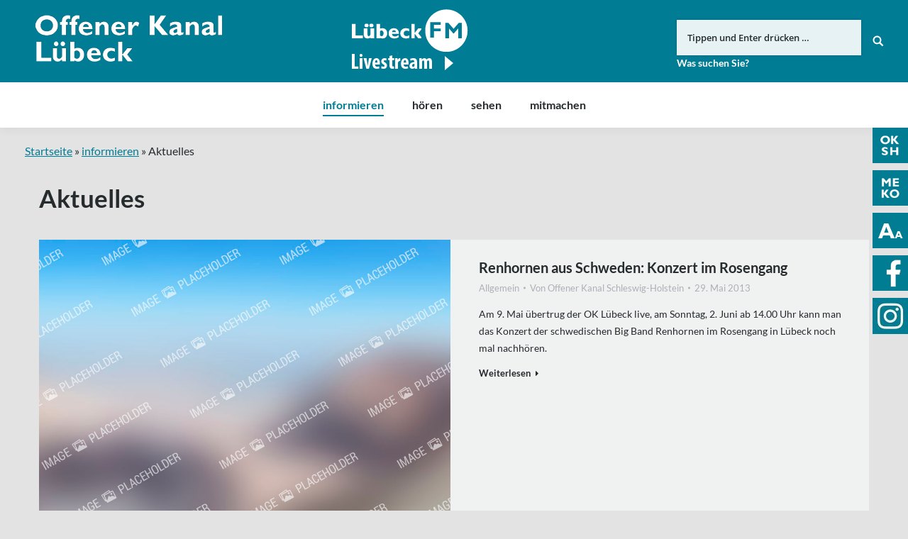

--- FILE ---
content_type: text/html; charset=UTF-8
request_url: https://www.oksh.de/hl/informieren/aktuelles/page/31/
body_size: 17698
content:
<!DOCTYPE html>
<!--[if lt IE 10 ]>
<html lang="de-DE" prefix="og: http://ogp.me/ns#" class="old-ie no-js">
<![endif]-->
<!--[if !(IE 6) | !(IE 7) | !(IE 8)  ]><!-->
<html lang="de-DE" prefix="og: http://ogp.me/ns#" class="no-js">
<!--<![endif]-->
<head>
	<meta charset="UTF-8" />
		<meta name="viewport" content="width=device-width, initial-scale=1, maximum-scale=1">
		<link rel="profile" href="http://gmpg.org/xfn/11" />
	<link rel="pingback" href="https://www.oksh.de/hl/xmlrpc.php" />
	<!--[if IE]>
	<script src="//html5shiv.googlecode.com/svn/trunk/html5.js"></script>
	<![endif]-->
	<title>Aktuelles | Offener Kanal Lübeck</title>
<script type="text/javascript">
function createCookie(a,d,b){if(b){var c=new Date;c.setTime(c.getTime()+864E5*b);b="; expires="+c.toGMTString()}else b="";document.cookie=a+"="+d+b+"; path=/"}function readCookie(a){a+="=";for(var d=document.cookie.split(";"),b=0;b<d.length;b++){for(var c=d[b];" "==c.charAt(0);)c=c.substring(1,c.length);if(0==c.indexOf(a))return c.substring(a.length,c.length)}return null}function eraseCookie(a){createCookie(a,"",-1)}
function areCookiesEnabled(){var a=!1;createCookie("testing","Hello",1);null!=readCookie("testing")&&(a=!0,eraseCookie("testing"));return a}(function(a){var d=readCookie("devicePixelRatio"),b=void 0===a.devicePixelRatio?1:a.devicePixelRatio;areCookiesEnabled()&&null==d&&(createCookie("devicePixelRatio",b,7),1!=b&&a.location.reload(!0))})(window);
</script>
<!-- This site is optimized with the Yoast SEO plugin v5.3.3 - https://yoast.com/wordpress/plugins/seo/ -->
<link rel="canonical" href="https://www.oksh.de/hl/informieren/aktuelles/" />
<meta property="og:locale" content="de_DE" />
<meta property="og:type" content="article" />
<meta property="og:title" content="Aktuelles | Offener Kanal Lübeck" />
<meta property="og:url" content="https://www.oksh.de/hl/informieren/aktuelles/" />
<meta property="og:site_name" content="Offener Kanal Lübeck" />
<meta property="article:publisher" content="https://www.facebook.com/okluebeck/" />
<meta property="og:image" content="https://www.oksh.de/hl/wp-content/uploads/sites/3/2017/08/ok-radio-studio-2-og.jpg" />
<meta property="og:image:secure_url" content="https://www.oksh.de/hl/wp-content/uploads/sites/3/2017/08/ok-radio-studio-2-og.jpg" />
<meta name="twitter:card" content="summary_large_image" />
<meta name="twitter:title" content="Aktuelles | Offener Kanal Lübeck" />
<meta name="twitter:image" content="https://www.oksh.de/hl/wp-content/uploads/sites/3/2017/08/ok-radio-studio-2-og.jpg" />
<script type='application/ld+json'>{"@context":"http:\/\/schema.org","@type":"WebSite","@id":"#website","url":"https:\/\/www.oksh.de\/hl\/","name":"Offener Kanal L\u00fcbeck","potentialAction":{"@type":"SearchAction","target":"https:\/\/www.oksh.de\/hl\/?s={search_term_string}","query-input":"required name=search_term_string"}}</script>
<!-- / Yoast SEO plugin. -->

<link rel='dns-prefetch' href='//s.w.org' />
<link rel="alternate" type="application/rss+xml" title="Offener Kanal Lübeck &raquo; Feed" href="https://www.oksh.de/hl/feed/" />
<link rel="alternate" type="application/rss+xml" title="Offener Kanal Lübeck &raquo; Kommentar-Feed" href="https://www.oksh.de/hl/comments/feed/" />
		<script type="text/javascript">
			window._wpemojiSettings = {"baseUrl":"https:\/\/s.w.org\/images\/core\/emoji\/11\/72x72\/","ext":".png","svgUrl":"https:\/\/s.w.org\/images\/core\/emoji\/11\/svg\/","svgExt":".svg","source":{"concatemoji":"https:\/\/www.oksh.de\/hl\/wp-includes\/js\/wp-emoji-release.min.js?ver=4.9.8"}};
			!function(a,b,c){function d(a,b){var c=String.fromCharCode;l.clearRect(0,0,k.width,k.height),l.fillText(c.apply(this,a),0,0);var d=k.toDataURL();l.clearRect(0,0,k.width,k.height),l.fillText(c.apply(this,b),0,0);var e=k.toDataURL();return d===e}function e(a){var b;if(!l||!l.fillText)return!1;switch(l.textBaseline="top",l.font="600 32px Arial",a){case"flag":return!(b=d([55356,56826,55356,56819],[55356,56826,8203,55356,56819]))&&(b=d([55356,57332,56128,56423,56128,56418,56128,56421,56128,56430,56128,56423,56128,56447],[55356,57332,8203,56128,56423,8203,56128,56418,8203,56128,56421,8203,56128,56430,8203,56128,56423,8203,56128,56447]),!b);case"emoji":return b=d([55358,56760,9792,65039],[55358,56760,8203,9792,65039]),!b}return!1}function f(a){var c=b.createElement("script");c.src=a,c.defer=c.type="text/javascript",b.getElementsByTagName("head")[0].appendChild(c)}var g,h,i,j,k=b.createElement("canvas"),l=k.getContext&&k.getContext("2d");for(j=Array("flag","emoji"),c.supports={everything:!0,everythingExceptFlag:!0},i=0;i<j.length;i++)c.supports[j[i]]=e(j[i]),c.supports.everything=c.supports.everything&&c.supports[j[i]],"flag"!==j[i]&&(c.supports.everythingExceptFlag=c.supports.everythingExceptFlag&&c.supports[j[i]]);c.supports.everythingExceptFlag=c.supports.everythingExceptFlag&&!c.supports.flag,c.DOMReady=!1,c.readyCallback=function(){c.DOMReady=!0},c.supports.everything||(h=function(){c.readyCallback()},b.addEventListener?(b.addEventListener("DOMContentLoaded",h,!1),a.addEventListener("load",h,!1)):(a.attachEvent("onload",h),b.attachEvent("onreadystatechange",function(){"complete"===b.readyState&&c.readyCallback()})),g=c.source||{},g.concatemoji?f(g.concatemoji):g.wpemoji&&g.twemoji&&(f(g.twemoji),f(g.wpemoji)))}(window,document,window._wpemojiSettings);
		</script>
		<style type="text/css">
img.wp-smiley,
img.emoji {
	display: inline !important;
	border: none !important;
	box-shadow: none !important;
	height: 1em !important;
	width: 1em !important;
	margin: 0 .07em !important;
	vertical-align: -0.1em !important;
	background: none !important;
	padding: 0 !important;
}
</style>
<link rel='stylesheet' id='wgtl-sidebar-css'  href='https://www.oksh.de/hl/wp-content/plugins/wgtl_floating_buttons/css/sidebar.css?ver=3' type='text/css' media='all' />
<link rel='stylesheet' id='wgtl-cutegrids-css'  href='https://www.oksh.de/hl/wp-content/plugins/wgtl_floating_buttons/css/cutegrids.css?ver=4.9.8' type='text/css' media='all' />
<link rel='stylesheet' id='contact-form-7-css'  href='https://www.oksh.de/hl/wp-content/plugins/contact-form-7/includes/css/styles.css?ver=4.9' type='text/css' media='all' />
<link rel='stylesheet' id='rs-plugin-settings-css'  href='https://www.oksh.de/hl/wp-content/plugins/revslider/public/assets/css/settings.css?ver=5.3.1.5' type='text/css' media='all' />
<style id='rs-plugin-settings-inline-css' type='text/css'>
#rs-demo-id {}
</style>
<link rel='stylesheet' id='netsposts_css-css'  href='https://www.oksh.de/hl/wp-content/plugins/network-posts-extended/css/net_posts_extended.css?ver=4.9.8' type='text/css' media='all' />
<link rel='stylesheet' id='tablepress-default-css'  href='https://www.oksh.de/hl/wp-content/plugins/tablepress/css/default.min.css?ver=1.8' type='text/css' media='all' />
<link rel='stylesheet' id='js_composer_front-css'  href='https://www.oksh.de/hl/wp-content/plugins/js_composer/assets/css/js_composer.min.css?ver=5.0.1' type='text/css' media='all' />
<link rel='stylesheet' id='dt-main-css'  href='https://www.oksh.de/hl/wp-content/themes/dt-the7/css/main.min.css?ver=1.0.0' type='text/css' media='all' />
<style id='dt-main-inline-css' type='text/css'>
body #load {
  display: block;
  height: 100%;
  overflow: hidden;
  position: fixed;
  width: 100%;
  z-index: 9901;
  opacity: 1;
  visibility: visible;
  -webkit-transition: all .35s ease-out;
  transition: all .35s ease-out;
}
body #load.loader-removed {
  opacity: 0;
  visibility: hidden;
}
.load-wrap {
  width: 100%;
  height: 100%;
  background-position: center center;
  background-repeat: no-repeat;
  text-align: center;
}
.load-wrap > svg {
  position: absolute;
  top: 50%;
  left: 50%;
  -ms-transform: translate(-50%,-50%);
  -webkit-transform: translate(-50%,-50%);
  transform: translate(-50%,-50%);
}
#load {
  background-color: rgba(0,124,148,0.96);
}
.uil-default rect:not(.bk) {
  fill: #ffffff;
}
.uil-ring > path {
  fill: #ffffff;
}
.ring-loader .circle {
  fill: #ffffff;
}
.ring-loader .moving-circle {
  fill: #ffffff;
}
.uil-hourglass .glass {
  stroke: #ffffff;
}
.uil-hourglass .sand {
  fill: #ffffff;
}
.spinner-loader .load-wrap {
  background-image: url("data:image/svg+xml,%3Csvg width='75px' height='75px' xmlns='http://www.w3.org/2000/svg' viewBox='0 0 100 100' preserveAspectRatio='xMidYMid' class='uil-default'%3E%3Crect x='0' y='0' width='100' height='100' fill='none' class='bk'%3E%3C/rect%3E%3Crect  x='46.5' y='40' width='7' height='20' rx='5' ry='5' fill='%23ffffff' transform='rotate(0 50 50) translate(0 -30)'%3E  %3Canimate attributeName='opacity' from='1' to='0' dur='1s' begin='0s' repeatCount='indefinite'/%3E%3C/rect%3E%3Crect  x='46.5' y='40' width='7' height='20' rx='5' ry='5' fill='%23ffffff' transform='rotate(30 50 50) translate(0 -30)'%3E  %3Canimate attributeName='opacity' from='1' to='0' dur='1s' begin='0.08333333333333333s' repeatCount='indefinite'/%3E%3C/rect%3E%3Crect  x='46.5' y='40' width='7' height='20' rx='5' ry='5' fill='%23ffffff' transform='rotate(60 50 50) translate(0 -30)'%3E  %3Canimate attributeName='opacity' from='1' to='0' dur='1s' begin='0.16666666666666666s' repeatCount='indefinite'/%3E%3C/rect%3E%3Crect  x='46.5' y='40' width='7' height='20' rx='5' ry='5' fill='%23ffffff' transform='rotate(90 50 50) translate(0 -30)'%3E  %3Canimate attributeName='opacity' from='1' to='0' dur='1s' begin='0.25s' repeatCount='indefinite'/%3E%3C/rect%3E%3Crect  x='46.5' y='40' width='7' height='20' rx='5' ry='5' fill='%23ffffff' transform='rotate(120 50 50) translate(0 -30)'%3E  %3Canimate attributeName='opacity' from='1' to='0' dur='1s' begin='0.3333333333333333s' repeatCount='indefinite'/%3E%3C/rect%3E%3Crect  x='46.5' y='40' width='7' height='20' rx='5' ry='5' fill='%23ffffff' transform='rotate(150 50 50) translate(0 -30)'%3E  %3Canimate attributeName='opacity' from='1' to='0' dur='1s' begin='0.4166666666666667s' repeatCount='indefinite'/%3E%3C/rect%3E%3Crect  x='46.5' y='40' width='7' height='20' rx='5' ry='5' fill='%23ffffff' transform='rotate(180 50 50) translate(0 -30)'%3E  %3Canimate attributeName='opacity' from='1' to='0' dur='1s' begin='0.5s' repeatCount='indefinite'/%3E%3C/rect%3E%3Crect  x='46.5' y='40' width='7' height='20' rx='5' ry='5' fill='%23ffffff' transform='rotate(210 50 50) translate(0 -30)'%3E  %3Canimate attributeName='opacity' from='1' to='0' dur='1s' begin='0.5833333333333334s' repeatCount='indefinite'/%3E%3C/rect%3E%3Crect  x='46.5' y='40' width='7' height='20' rx='5' ry='5' fill='%23ffffff' transform='rotate(240 50 50) translate(0 -30)'%3E  %3Canimate attributeName='opacity' from='1' to='0' dur='1s' begin='0.6666666666666666s' repeatCount='indefinite'/%3E%3C/rect%3E%3Crect  x='46.5' y='40' width='7' height='20' rx='5' ry='5' fill='%23ffffff' transform='rotate(270 50 50) translate(0 -30)'%3E  %3Canimate attributeName='opacity' from='1' to='0' dur='1s' begin='0.75s' repeatCount='indefinite'/%3E%3C/rect%3E%3Crect  x='46.5' y='40' width='7' height='20' rx='5' ry='5' fill='%23ffffff' transform='rotate(300 50 50) translate(0 -30)'%3E  %3Canimate attributeName='opacity' from='1' to='0' dur='1s' begin='0.8333333333333334s' repeatCount='indefinite'/%3E%3C/rect%3E%3Crect  x='46.5' y='40' width='7' height='20' rx='5' ry='5' fill='%23ffffff' transform='rotate(330 50 50) translate(0 -30)'%3E  %3Canimate attributeName='opacity' from='1' to='0' dur='1s' begin='0.9166666666666666s' repeatCount='indefinite'/%3E%3C/rect%3E%3C/svg%3E");
}
.ring-loader .load-wrap {
  background-image: url("data:image/svg+xml,%3Csvg xmlns='http://www.w3.org/2000/svg' viewBox='0 0 32 32' width='72' height='72' fill='%23ffffff'%3E   %3Cpath opacity='.25' d='M16 0 A16 16 0 0 0 16 32 A16 16 0 0 0 16 0 M16 4 A12 12 0 0 1 16 28 A12 12 0 0 1 16 4'/%3E   %3Cpath d='M16 0 A16 16 0 0 1 32 16 L28 16 A12 12 0 0 0 16 4z'%3E     %3CanimateTransform attributeName='transform' type='rotate' from='0 16 16' to='360 16 16' dur='0.8s' repeatCount='indefinite' /%3E   %3C/path%3E %3C/svg%3E");
}
.hourglass-loader .load-wrap {
  background-image: url("data:image/svg+xml,%3Csvg xmlns='http://www.w3.org/2000/svg' viewBox='0 0 32 32' width='72' height='72' fill='%23ffffff'%3E   %3Cpath transform='translate(2)' d='M0 12 V20 H4 V12z'%3E      %3Canimate attributeName='d' values='M0 12 V20 H4 V12z; M0 4 V28 H4 V4z; M0 12 V20 H4 V12z; M0 12 V20 H4 V12z' dur='1.2s' repeatCount='indefinite' begin='0' keytimes='0;.2;.5;1' keySplines='0.2 0.2 0.4 0.8;0.2 0.6 0.4 0.8;0.2 0.8 0.4 0.8' calcMode='spline'  /%3E   %3C/path%3E   %3Cpath transform='translate(8)' d='M0 12 V20 H4 V12z'%3E     %3Canimate attributeName='d' values='M0 12 V20 H4 V12z; M0 4 V28 H4 V4z; M0 12 V20 H4 V12z; M0 12 V20 H4 V12z' dur='1.2s' repeatCount='indefinite' begin='0.2' keytimes='0;.2;.5;1' keySplines='0.2 0.2 0.4 0.8;0.2 0.6 0.4 0.8;0.2 0.8 0.4 0.8' calcMode='spline'  /%3E   %3C/path%3E   %3Cpath transform='translate(14)' d='M0 12 V20 H4 V12z'%3E     %3Canimate attributeName='d' values='M0 12 V20 H4 V12z; M0 4 V28 H4 V4z; M0 12 V20 H4 V12z; M0 12 V20 H4 V12z' dur='1.2s' repeatCount='indefinite' begin='0.4' keytimes='0;.2;.5;1' keySplines='0.2 0.2 0.4 0.8;0.2 0.6 0.4 0.8;0.2 0.8 0.4 0.8' calcMode='spline' /%3E   %3C/path%3E   %3Cpath transform='translate(20)' d='M0 12 V20 H4 V12z'%3E     %3Canimate attributeName='d' values='M0 12 V20 H4 V12z; M0 4 V28 H4 V4z; M0 12 V20 H4 V12z; M0 12 V20 H4 V12z' dur='1.2s' repeatCount='indefinite' begin='0.6' keytimes='0;.2;.5;1' keySplines='0.2 0.2 0.4 0.8;0.2 0.6 0.4 0.8;0.2 0.8 0.4 0.8' calcMode='spline' /%3E   %3C/path%3E   %3Cpath transform='translate(26)' d='M0 12 V20 H4 V12z'%3E     %3Canimate attributeName='d' values='M0 12 V20 H4 V12z; M0 4 V28 H4 V4z; M0 12 V20 H4 V12z; M0 12 V20 H4 V12z' dur='1.2s' repeatCount='indefinite' begin='0.8' keytimes='0;.2;.5;1' keySplines='0.2 0.2 0.4 0.8;0.2 0.6 0.4 0.8;0.2 0.8 0.4 0.8' calcMode='spline' /%3E   %3C/path%3E %3C/svg%3E");
}

</style>
<!--[if lt IE 10]>
<link rel='stylesheet' id='dt-old-ie-css'  href='https://www.oksh.de/hl/wp-content/themes/dt-the7/css/old-ie.css?ver=1.0.0' type='text/css' media='all' />
<![endif]-->
<link rel='stylesheet' id='dt-awsome-fonts-css'  href='https://www.oksh.de/hl/wp-content/themes/dt-the7/fonts/FontAwesome/css/font-awesome.min.css?ver=1.0.0' type='text/css' media='all' />
<link rel='stylesheet' id='dt-fontello-css'  href='https://www.oksh.de/hl/wp-content/themes/dt-the7/fonts/fontello/css/fontello.min.css?ver=1.0.0' type='text/css' media='all' />
<link rel='stylesheet' id='the7pt-static-css'  href='https://www.oksh.de/hl/wp-content/themes/dt-the7/css/post-type.css?ver=1.0.0' type='text/css' media='all' />
<!--[if lt IE 10]>
<link rel='stylesheet' id='dt-custom-old-ie.less-css'  href='https://www.oksh.de/hl/wp-content/uploads/wp-less/dt-the7/css/custom-old-ie-f724a60f8f.css?ver=1.0.0' type='text/css' media='all' />
<![endif]-->
<link rel='stylesheet' id='dt-custom.less-css'  href='https://www.oksh.de/hl/wp-content/uploads/wp-less/dt-the7/css/custom-f724a60f8f.css?ver=1.0.0' type='text/css' media='all' />
<link rel='stylesheet' id='dt-media.less-css'  href='https://www.oksh.de/hl/wp-content/uploads/wp-less/dt-the7/css/media-f724a60f8f.css?ver=1.0.0' type='text/css' media='all' />
<link rel='stylesheet' id='the7pt.less-css'  href='https://www.oksh.de/hl/wp-content/uploads/wp-less/dt-the7/css/post-type-dynamic-f724a60f8f.css?ver=1.0.0' type='text/css' media='all' />
<link rel='stylesheet' id='style-css'  href='https://www.oksh.de/hl/wp-content/themes/dt-the7-child/style.css?ver=1.0.0' type='text/css' media='all' />
<style id='style-inline-css' type='text/css'>
/*breadcrumbs background color*/
.page-title .breadcrumbs {
background-color: rgba(0, 0, 0, 0.05);
}
</style>
<script type='text/javascript' src='https://www.oksh.de/hl/wp-includes/js/jquery/jquery.js?ver=1.12.4'></script>
<script type='text/javascript' src='https://www.oksh.de/hl/wp-includes/js/jquery/jquery-migrate.min.js?ver=1.4.1'></script>
<script type='text/javascript' src='https://www.oksh.de/hl/wp-content/plugins/revslider/public/assets/js/jquery.themepunch.tools.min.js?ver=5.3.1.5'></script>
<script type='text/javascript' src='https://www.oksh.de/hl/wp-content/plugins/revslider/public/assets/js/jquery.themepunch.revolution.min.js?ver=5.3.1.5'></script>
<script type='text/javascript' src='https://www.oksh.de/hl/wp-content/themes/dt-the7-child/js/wgtl.js?ver=4.9.8'></script>
<script type='text/javascript'>
/* <![CDATA[ */
var dtLocal = {"themeUrl":"https:\/\/www.oksh.de\/hl\/wp-content\/themes\/dt-the7","passText":"Um diesen gesch\u00fctzten Eintrag anzusehen, geben Sie bitte das Passwort ein:","moreButtonText":{"loading":"Lade..."},"postID":"675","ajaxurl":"https:\/\/www.oksh.de\/hl\/wp-admin\/admin-ajax.php","contactNonce":"6f63c1ce98","ajaxNonce":"839ff2e58a","pageData":{"type":"page","template":"page","layout":null},"themeSettings":{"smoothScroll":"off","lazyLoading":false,"accentColor":{"mode":"solid","color":"#007c93"},"floatingHeader":{"showAfter":140,"showMenu":true,"height":60,"logo":{"showLogo":false,"html":"<img class=\" preload-me\" src=\"https:\/\/www.oksh.de\/hl\/wp-content\/themes\/dt-the7\/inc\/presets\/images\/full\/skin07s.header-style-floating-logo-regular.png\" srcset=\"https:\/\/www.oksh.de\/hl\/wp-content\/themes\/dt-the7\/inc\/presets\/images\/full\/skin07s.header-style-floating-logo-regular.png 146w, https:\/\/www.oksh.de\/hl\/wp-content\/themes\/dt-the7\/inc\/presets\/images\/full\/skin07s.header-style-floating-logo-hd.png 292w\" width=\"146\" height=\"28\"   sizes=\"146px\" alt=\"Offener Kanal L\u00fcbeck\" \/>"}},"mobileHeader":{"firstSwitchPoint":768,"secondSwitchPoint":426},"content":{"responsivenessTreshold":970,"textColor":"#262b2e","headerColor":"#262b2e"},"stripes":{"stripe1":{"textColor":"#676b6d","headerColor":"#262b2e"},"stripe2":{"textColor":"#ffffff","headerColor":"#ffffff"},"stripe3":{"textColor":"#262b2e","headerColor":"#262b2e"}}},"VCMobileScreenWidth":"768"};
/* ]]> */
</script>
<script type='text/javascript' src='https://www.oksh.de/hl/wp-content/themes/dt-the7/js/above-the-fold.min.js?ver=1.0.0'></script>
<link rel='https://api.w.org/' href='https://www.oksh.de/hl/wp-json/' />
<link rel="EditURI" type="application/rsd+xml" title="RSD" href="https://www.oksh.de/hl/xmlrpc.php?rsd" />
<link rel="wlwmanifest" type="application/wlwmanifest+xml" href="https://www.oksh.de/hl/wp-includes/wlwmanifest.xml" /> 
<meta name="generator" content="WordPress 4.9.8" />
<link rel='shortlink' href='https://www.oksh.de/hl/?p=675' />
<link rel="alternate" type="application/json+oembed" href="https://www.oksh.de/hl/wp-json/oembed/1.0/embed?url=https%3A%2F%2Fwww.oksh.de%2Fhl%2Finformieren%2Faktuelles%2F" />
<link rel="alternate" type="text/xml+oembed" href="https://www.oksh.de/hl/wp-json/oembed/1.0/embed?url=https%3A%2F%2Fwww.oksh.de%2Fhl%2Finformieren%2Faktuelles%2F&#038;format=xml" />
<link rel="apple-touch-icon" sizes="180x180" href="https://www.oksh.de/wp-content/uploads/sites/3/2017/08/touchicon-180.png" />
<link rel="icon" sizes="192x192" href="https://www.oksh.de/wp-content/uploads/sites/3/2017/08/touchicon-192.png" />
<meta name="generator" content="Powered by Visual Composer - drag and drop page builder for WordPress."/>
<!--[if lte IE 9]><link rel="stylesheet" type="text/css" href="https://www.oksh.de/hl/wp-content/plugins/js_composer/assets/css/vc_lte_ie9.min.css" media="screen"><![endif]--><meta name="generator" content="Powered by Slider Revolution 5.3.1.5 - responsive, Mobile-Friendly Slider Plugin for WordPress with comfortable drag and drop interface." />
<script type="text/javascript">
document.addEventListener("DOMContentLoaded", function(event) { 
	var $load = document.getElementById("load");
	
	var removeLoading = setTimeout(function() {
		$load.className += " loader-removed";
	}, 500);
});
</script>
<!-- icon -->
<link rel="icon" href="https://www.oksh.de/hl/wp-content/uploads/sites/3/2017/08/favicon.ico" type="image/x-icon" />
<link rel="shortcut icon" href="https://www.oksh.de/hl/wp-content/uploads/sites/3/2017/08/favicon.ico" type="image/x-icon" />
<link rel="apple-touch-icon" href="https://www.oksh.de/hl/wp-content/uploads/sites/3/2017/08/touchicon-60.png">
<link rel="apple-touch-icon" sizes="76x76" href="https://www.oksh.de/hl/wp-content/uploads/sites/3/2017/08/touchicon-76.png">
<link rel="apple-touch-icon" sizes="120x120" href="https://www.oksh.de/hl/wp-content/uploads/sites/3/2017/08/touchicon-120.png">
<link rel="apple-touch-icon" sizes="152x152" href="https://www.oksh.de/hl/wp-content/uploads/sites/3/2017/08/touchicon-152.png">
<noscript><style type="text/css"> .wpb_animate_when_almost_visible { opacity: 1; }</style></noscript><script type="text/javascript">
	
		var gaProperty = 'UA-44971668-1';
		
		var disableStr = 'ga-disable-' + gaProperty;
		if (document.cookie.indexOf(disableStr + '=true') > -1) {
			window[disableStr] = true;
		}

		function gaOptout() {
			document.cookie = disableStr + '=true; expires=Thu, 31 Dec 2099 23:59:59 UTC; path=/';
			window[disableStr] = true;
		}

		(function(i,s,o,g,r,a,m){i['GoogleAnalyticsObject']=r;i[r]=i[r]||function(){
		(i[r].q=i[r].q||[]).push(arguments)},i[r].l=1*new Date();a=s.createElement(o),
		m=s.getElementsByTagName(o)[0];a.async=1;a.src=g;m.parentNode.insertBefore(a,m)
		})(window,document,'script','//www.google-analytics.com/analytics.js','ga');

		ga('create', gaProperty, 'auto');
		ga('set', 'anonymizeIp', true);
		ga('require', 'displayfeatures');
		ga('send', 'pageview');

	</script></head>
<body class="paged page-template-default page page-id-675 page-child parent-pageid-403 paged-31 page-paged-31 site-id-3 disabled-hover-icons click-effect-on-img overlay-cursor-on srcset-enabled btn-flat custom-btn-color custom-btn-hover-color contact-form-minimal accent-bullets bold-icons phantom-fade phantom-shadow-decoration phantom-logo-off floating-mobile-menu-icon top-header first-switch-logo-left first-switch-menu-right second-switch-logo-left second-switch-menu-right right-mobile-menu layzr-loading-on wpb-js-composer js-comp-ver-5.0.1 vc_responsive semitransparent-portfolio-icons album-minuatures-style-2">
<div id="load" class="spinner-loader">
	<div class="load-wrap"></div>
</div>
<div id="page">


<div class="masthead classic-header center bg-behind-menu widgets full-height full-width shadow-decoration dt-parent-menu-clickable show-device-logo show-mobile-logo" role="banner">

	
	<header class="header-bar">

						<div class="branding">

					<a href="https://www.oksh.de/hl/"><img class=" preload-me" src="https://www.oksh.de/hl/wp-content/uploads/sites/3/2017/08/okluebeck-logo.png" srcset="https://www.oksh.de/hl/wp-content/uploads/sites/3/2017/08/okluebeck-logo.png 263w, https://www.oksh.de/hl/wp-content/uploads/sites/3/2017/08/okluebeck-logo-retina.png 526w" width="263" height="75"   sizes="263px" alt="Offener Kanal Lübeck" /><img class="mobile-logo preload-me" src="https://www.oksh.de/hl/wp-content/uploads/sites/3/2017/08/okhl-signet.png" srcset="https://www.oksh.de/hl/wp-content/uploads/sites/3/2017/08/okhl-signet.png 70w, https://www.oksh.de/hl/wp-content/uploads/sites/3/2017/08/okhl-signet-x2.png 141w" width="70" height="60"   sizes="70px" alt="Offener Kanal Lübeck" /></a>
					<div id="site-title" class="assistive-text">Offener Kanal Lübeck</div>
					<div id="site-description" class="assistive-text"></div>

					<div class="mini-widgets"></div>
					<div class="mini-widgets"><div class="text-area hide-on-desktop near-logo-first-switch near-logo-second-switch"><p><a href="http://www.oksh.de/" class="map-logo"><img src="/wp-content/uploads/2017/08/oksh-map-logo.png"></a></p>
</div><div class="text-area show-on-desktop hide-on-first-switch hide-on-second-switch"><div class="fm-tv-logo"><a class="luebeckfm" href="/hl/hoeren/luebeck-fm-livestream/" titel="Link zu Lübeck FM" alt="Link zu Lübeck FM"><img src="/hl/wp-content/uploads/sites/3/2018/11/luebck-fm.png" titel="Logo Lübeck FM" /></a>
</div>
</div><div class="mini-search show-on-desktop near-logo-first-switch near-logo-second-switch">	<form class="searchform" role="search" method="get" action="https://www.oksh.de/hl/">
		<input type="text" class="field searchform-s" name="s" value="" placeholder="Tippen und Enter drücken &hellip;" />
				<input type="submit" class="assistive-text searchsubmit" value="Los!" />
		<a href="#go" id="trigger-overlay" class="submit text-disable">&nbsp;</a>
	</form></div></div>
				</div>
		<nav class="navigation">

			<ul id="primary-menu" class="main-nav underline-decoration upwards-line outside-item-remove-margin" role="menu"><li class="menu-item menu-item-type-post_type menu-item-object-page current-page-ancestor current-menu-ancestor current-menu-parent current-page-parent current_page_parent current_page_ancestor menu-item-has-children menu-item-450 act first has-children"><a href='https://www.oksh.de/hl/informieren/' data-level='1'><span class="menu-item-text"><span class="menu-text">informieren</span></span></a><ul class="sub-nav hover-style-click-bg level-arrows-on"><li class="menu-item menu-item-type-post_type menu-item-object-page current-menu-item page_item page-item-675 current_page_item menu-item-679 act first"><a href='https://www.oksh.de/hl/informieren/aktuelles/' data-level='2'><span class="menu-item-text"><span class="menu-text">Aktuelles</span></span></a></li> <li class="menu-item menu-item-type-post_type menu-item-object-page menu-item-458"><a href='https://www.oksh.de/hl/informieren/was-ist-der-ok/' data-level='2'><span class="menu-item-text"><span class="menu-text">Was ist der OK?</span></span></a></li> <li class="menu-item menu-item-type-post_type menu-item-object-page menu-item-has-children menu-item-452 has-children"><a href='https://www.oksh.de/hl/informieren/finden/' data-level='2'><span class="menu-item-text"><span class="menu-text">finden</span></span></a><ul class="sub-nav hover-style-click-bg level-arrows-on"><li class="menu-item menu-item-type-post_type menu-item-object-page menu-item-1399 first"><a href='https://www.oksh.de/hl/informieren/finden/aussenstudios-des-ok-luebeck/' data-level='3'><span class="menu-item-text"><span class="menu-text">Außenstudios des OK Lübeck</span></span></a></li> </ul></li> <li class="menu-item menu-item-type-post_type menu-item-object-page menu-item-1385"><a href='https://www.oksh.de/hl/informieren/service/' data-level='2'><span class="menu-item-text"><span class="menu-text">Service</span></span></a></li> <li class="menu-item menu-item-type-post_type menu-item-object-page menu-item-457"><a href='https://www.oksh.de/hl/informieren/team/' data-level='2'><span class="menu-item-text"><span class="menu-text">Team</span></span></a></li> <li class="menu-item menu-item-type-post_type menu-item-object-page menu-item-1319"><a href='https://www.oksh.de/hl/informieren/stellenangebote/' data-level='2'><span class="menu-item-text"><span class="menu-text">Stellenangebote</span></span></a></li> <li class="menu-item menu-item-type-post_type menu-item-object-page menu-item-451"><a href='https://www.oksh.de/hl/informieren/die-ok-anstalt/' data-level='2'><span class="menu-item-text"><span class="menu-text">Die OK-Anstalt</span></span></a></li> <li class="menu-item menu-item-type-post_type menu-item-object-page menu-item-has-children menu-item-456 has-children"><a href='https://www.oksh.de/hl/informieren/rechtsfragen/' data-level='2'><span class="menu-item-text"><span class="menu-text">Rechtsfragen</span></span></a><ul class="sub-nav hover-style-click-bg level-arrows-on"><li class="menu-item menu-item-type-post_type menu-item-object-page menu-item-1073 first"><a href='https://www.oksh.de/hl/informieren/rechtsfragen/ok-gesetz/' data-level='3'><span class="menu-item-text"><span class="menu-text">OK-Gesetz</span></span></a></li> <li class="menu-item menu-item-type-post_type menu-item-object-page menu-item-has-children menu-item-1914 has-children"><a href='https://www.oksh.de/hl/informieren/rechtsfragen/ok-hauptsatzung/' data-level='3'><span class="menu-item-text"><span class="menu-text">OK-Hauptsatzung</span></span></a><ul class="sub-nav hover-style-click-bg level-arrows-on"><li class="menu-item menu-item-type-post_type menu-item-object-page menu-item-2922 first"><a href='https://www.oksh.de/hl/informieren/rechtsfragen/ok-hauptsatzung/4-aenderung-hauptsatzung/' data-level='4'><span class="menu-item-text"><span class="menu-text">4. Änderung Hauptsatzung</span></span></a></li> <li class="menu-item menu-item-type-post_type menu-item-object-page menu-item-1917"><a href='https://www.oksh.de/hl/informieren/rechtsfragen/ok-hauptsatzung/3-aenderung-hauptsatzung/' data-level='4'><span class="menu-item-text"><span class="menu-text">3. Änderung Hauptsatzung</span></span></a></li> </ul></li> <li class="menu-item menu-item-type-post_type menu-item-object-page menu-item-has-children menu-item-1072 has-children"><a href='https://www.oksh.de/hl/informieren/rechtsfragen/ok-nutzungssatzung/' data-level='3'><span class="menu-item-text"><span class="menu-text">OK-Nutzungssatzung</span></span></a><ul class="sub-nav hover-style-click-bg level-arrows-on"><li class="menu-item menu-item-type-post_type menu-item-object-page menu-item-1921 first"><a href='https://www.oksh.de/hl/informieren/rechtsfragen/ok-nutzungssatzung/2-nachtragssatzung-ok-nutzungssatzung/' data-level='4'><span class="menu-item-text"><span class="menu-text">2. Nachtragssatzung – OK-Nutzungssatzung</span></span></a></li> </ul></li> <li class="menu-item menu-item-type-post_type menu-item-object-page menu-item-1315"><a href='https://www.oksh.de/hl/informieren/rechtsfragen/oksh-foerderrichtlinie-fuer-die-vermittlung-von-medienkompetenz/' data-level='3'><span class="menu-item-text"><span class="menu-text">Förderrichtlinie</span></span></a></li> <li class="menu-item menu-item-type-post_type menu-item-object-page menu-item-has-children menu-item-1071 has-children"><a href='https://www.oksh.de/hl/informieren/rechtsfragen/jahresabschluss/' data-level='3'><span class="menu-item-text"><span class="menu-text">Jahresabschluss</span></span></a><ul class="sub-nav hover-style-click-bg level-arrows-on"><li class="menu-item menu-item-type-post_type menu-item-object-page menu-item-4104 first"><a href='https://www.oksh.de/hl/informieren/rechtsfragen/jahresabschluss/jahresabschluss-2024/' data-level='4'><span class="menu-item-text"><span class="menu-text">Jahresabschluss 2024</span></span></a></li> <li class="menu-item menu-item-type-post_type menu-item-object-page menu-item-3848"><a href='https://www.oksh.de/hl/informieren/rechtsfragen/jahresabschluss/jahresabschluss-2023/' data-level='4'><span class="menu-item-text"><span class="menu-text">Jahresabschluss 2023</span></span></a></li> <li class="menu-item menu-item-type-post_type menu-item-object-page menu-item-3582"><a href='https://www.oksh.de/hl/informieren/rechtsfragen/jahresabschluss/jahresabschluss-2022/' data-level='4'><span class="menu-item-text"><span class="menu-text">Jahresabschluss 2022</span></span></a></li> <li class="menu-item menu-item-type-post_type menu-item-object-page menu-item-3390"><a href='https://www.oksh.de/hl/informieren/rechtsfragen/jahresabschluss/jahresabschluss-2021/' data-level='4'><span class="menu-item-text"><span class="menu-text">Jahresabschluss 2021</span></span></a></li> <li class="menu-item menu-item-type-post_type menu-item-object-page menu-item-3064"><a href='https://www.oksh.de/hl/informieren/rechtsfragen/jahresabschluss/jahresabschluss-2020/' data-level='4'><span class="menu-item-text"><span class="menu-text">Jahresabschluss 2020</span></span></a></li> <li class="menu-item menu-item-type-post_type menu-item-object-page menu-item-2562"><a href='https://www.oksh.de/hl/informieren/rechtsfragen/jahresabschluss/jahresabschluss-2019/' data-level='4'><span class="menu-item-text"><span class="menu-text">Jahresabschluss 2019</span></span></a></li> <li class="menu-item menu-item-type-post_type menu-item-object-page menu-item-2569"><a href='https://www.oksh.de/hl/informieren/rechtsfragen/jahresabschluss/jahresabschluss-2018/' data-level='4'><span class="menu-item-text"><span class="menu-text">Jahresabschluss 2018</span></span></a></li> <li class="menu-item menu-item-type-post_type menu-item-object-page menu-item-2570"><a href='https://www.oksh.de/hl/informieren/rechtsfragen/jahresabschluss/jahresabschluss-2017/' data-level='4'><span class="menu-item-text"><span class="menu-text">Jahresabschluss 2017</span></span></a></li> <li class="menu-item menu-item-type-post_type menu-item-object-page menu-item-1060"><a href='https://www.oksh.de/hl/informieren/rechtsfragen/jahresabschluss/jahresabschluss-2016/' data-level='4'><span class="menu-item-text"><span class="menu-text">Jahresabschluss 2016</span></span></a></li> <li class="menu-item menu-item-type-post_type menu-item-object-page menu-item-1061"><a href='https://www.oksh.de/hl/informieren/rechtsfragen/jahresabschluss/jahresabschluss-2015/' data-level='4'><span class="menu-item-text"><span class="menu-text">Jahresabschluss 2015</span></span></a></li> <li class="menu-item menu-item-type-post_type menu-item-object-page menu-item-1062"><a href='https://www.oksh.de/hl/informieren/rechtsfragen/jahresabschluss/jahresabschluss-2014/' data-level='4'><span class="menu-item-text"><span class="menu-text">Jahresabschluss 2014</span></span></a></li> <li class="menu-item menu-item-type-post_type menu-item-object-page menu-item-1063"><a href='https://www.oksh.de/hl/informieren/rechtsfragen/jahresabschluss/jahresabschluss-2013/' data-level='4'><span class="menu-item-text"><span class="menu-text">Jahresabschluss 2013</span></span></a></li> <li class="menu-item menu-item-type-post_type menu-item-object-page menu-item-1064"><a href='https://www.oksh.de/hl/informieren/rechtsfragen/jahresabschluss/jahresabschluss-2012/' data-level='4'><span class="menu-item-text"><span class="menu-text">Jahresabschluss 2012</span></span></a></li> <li class="menu-item menu-item-type-post_type menu-item-object-page menu-item-1065"><a href='https://www.oksh.de/hl/informieren/rechtsfragen/jahresabschluss/jahresabschluss-2011/' data-level='4'><span class="menu-item-text"><span class="menu-text">Jahresabschluss 2011</span></span></a></li> <li class="menu-item menu-item-type-post_type menu-item-object-page menu-item-1066"><a href='https://www.oksh.de/hl/informieren/rechtsfragen/jahresabschluss/jahresabschluss-2010/' data-level='4'><span class="menu-item-text"><span class="menu-text">Jahresabschluss 2010</span></span></a></li> <li class="menu-item menu-item-type-post_type menu-item-object-page menu-item-1067"><a href='https://www.oksh.de/hl/informieren/rechtsfragen/jahresabschluss/jahresabschluss-2009/' data-level='4'><span class="menu-item-text"><span class="menu-text">Jahresabschluss 2009</span></span></a></li> <li class="menu-item menu-item-type-post_type menu-item-object-page menu-item-1068"><a href='https://www.oksh.de/hl/informieren/rechtsfragen/jahresabschluss/jahresabschluss-2008/' data-level='4'><span class="menu-item-text"><span class="menu-text">Jahresabschluss 2008</span></span></a></li> <li class="menu-item menu-item-type-post_type menu-item-object-page menu-item-1069"><a href='https://www.oksh.de/hl/informieren/rechtsfragen/jahresabschluss/jahresabschluss-2007/' data-level='4'><span class="menu-item-text"><span class="menu-text">Jahresabschluss 2007</span></span></a></li> <li class="menu-item menu-item-type-post_type menu-item-object-page menu-item-1070"><a href='https://www.oksh.de/hl/informieren/rechtsfragen/jahresabschluss/jahresabschluss-2006/' data-level='4'><span class="menu-item-text"><span class="menu-text">Jahresabschluss 2006</span></span></a></li> </ul></li> </ul></li> <li class="menu-item menu-item-type-post_type menu-item-object-page menu-item-3688"><a href='https://www.oksh.de/hl/gleichstellungs-und-frauenfoerderplan-fuer-die-jahre-2023-2026/' data-level='2'><span class="menu-item-text"><span class="menu-text">Gleichstellungs- und Frauenförderplan für die Jahre 2023 – 2026</span></span></a></li> <li class="menu-item menu-item-type-post_type menu-item-object-page menu-item-1177"><a href='https://www.oksh.de/hl/informieren/kontakt/' data-level='2'><span class="menu-item-text"><span class="menu-text">Kontakt</span></span></a></li> <li class="menu-item menu-item-type-post_type menu-item-object-page menu-item-453"><a href='https://www.oksh.de/hl/informieren/links/' data-level='2'><span class="menu-item-text"><span class="menu-text">Links</span></span></a></li> </ul></li> <li class="menu-item menu-item-type-post_type menu-item-object-page menu-item-has-children menu-item-460 has-children"><a href='https://www.oksh.de/hl/hoeren/' data-level='1'><span class="menu-item-text"><span class="menu-text">hören</span></span></a><ul class="sub-nav hover-style-click-bg level-arrows-on"><li class="menu-item menu-item-type-post_type menu-item-object-page menu-item-489 first"><a href='https://www.oksh.de/hl/hoeren/luebeck-fm/' data-level='2'><span class="menu-item-text"><span class="menu-text">Lübeck FM</span></span></a></li> <li class="menu-item menu-item-type-post_type menu-item-object-page menu-item-490"><a href='https://www.oksh.de/hl/hoeren/luebeck-fm-livestream/' data-level='2'><span class="menu-item-text"><span class="menu-text">Lübeck FM Livestream</span></span></a></li> <li class="menu-item menu-item-type-post_type menu-item-object-page menu-item-492"><a href='https://www.oksh.de/hl/hoeren/programm/' data-level='2'><span class="menu-item-text"><span class="menu-text">Programm</span></span></a></li> <li class="menu-item menu-item-type-post_type menu-item-object-page menu-item-2239"><a href='https://www.oksh.de/hl/hoeren/audioproduktionhome/' data-level='2'><span class="menu-item-text"><span class="menu-text">Audioproduktion@home</span></span></a></li> <li class="menu-item menu-item-type-post_type menu-item-object-page menu-item-491"><a href='https://www.oksh.de/hl/hoeren/mediathek/' data-level='2'><span class="menu-item-text"><span class="menu-text">Mediathek</span></span></a></li> <li class="menu-item menu-item-type-post_type menu-item-object-page menu-item-461"><a href='https://www.oksh.de/hl/hoeren/sendegebiet/' data-level='2'><span class="menu-item-text"><span class="menu-text">Sendegebiet</span></span></a></li> <li class="menu-item menu-item-type-post_type menu-item-object-page menu-item-493"><a href='https://www.oksh.de/hl/hoeren/redaktionen-und-feste-sendeplaetze/' data-level='2'><span class="menu-item-text"><span class="menu-text">Redaktionen und feste Sendeplätze</span></span></a></li> </ul></li> <li class="menu-item menu-item-type-post_type menu-item-object-page menu-item-has-children menu-item-463 has-children"><a href='https://www.oksh.de/hl/sehen/' data-level='1'><span class="menu-item-text"><span class="menu-text">sehen</span></span></a><ul class="sub-nav hover-style-click-bg level-arrows-on"><li class="menu-item menu-item-type-post_type menu-item-object-page menu-item-464 first"><a href='https://www.oksh.de/hl/sehen/luebeck-fm-video/' data-level='2'><span class="menu-item-text"><span class="menu-text">Lübeck FM video</span></span></a></li> <li class="menu-item menu-item-type-post_type menu-item-object-page menu-item-467"><a href='https://www.oksh.de/hl/sehen/programm/' data-level='2'><span class="menu-item-text"><span class="menu-text">Programm</span></span></a></li> <li class="menu-item menu-item-type-post_type menu-item-object-page menu-item-465"><a href='https://www.oksh.de/hl/sehen/luebeck-fm-videostream/' data-level='2'><span class="menu-item-text"><span class="menu-text">Lübeck FM videostream</span></span></a></li> <li class="menu-item menu-item-type-post_type menu-item-object-page menu-item-466"><a href='https://www.oksh.de/hl/sehen/mediathek/' data-level='2'><span class="menu-item-text"><span class="menu-text">Mediathek</span></span></a></li> <li class="menu-item menu-item-type-post_type menu-item-object-page menu-item-468"><a href='https://www.oksh.de/hl/sehen/redaktionen-und-feste-sendeplaetze/' data-level='2'><span class="menu-item-text"><span class="menu-text">Redaktionen und feste Sendeplätze</span></span></a></li> </ul></li> <li class="menu-item menu-item-type-post_type menu-item-object-page menu-item-has-children menu-item-462 has-children"><a href='https://www.oksh.de/hl/mitmachen/' data-level='1'><span class="menu-item-text"><span class="menu-text">mitmachen</span></span></a><ul class="sub-nav hover-style-click-bg level-arrows-on"><li class="menu-item menu-item-type-post_type menu-item-object-page menu-item-516 first"><a href='https://www.oksh.de/hl/mitmachen/mitmach-konzept/' data-level='2'><span class="menu-item-text"><span class="menu-text">Mitmach-Konzept</span></span></a></li> <li class="menu-item menu-item-type-post_type menu-item-object-page menu-item-3360"><a href='https://www.oksh.de/hl/mitmachen/oksh-radiotag/' data-level='2'><span class="menu-item-text"><span class="menu-text">OKSH Radiotag</span></span></a></li> <li class="menu-item menu-item-type-post_type menu-item-object-page menu-item-3396"><a href='https://www.oksh.de/hl/mitmachen/digitale-woche-kiel/' data-level='2'><span class="menu-item-text"><span class="menu-text">Digitale Woche Kiel</span></span></a></li> <li class="menu-item menu-item-type-post_type menu-item-object-page menu-item-519"><a href='https://www.oksh.de/hl/mitmachen/seminare/' data-level='2'><span class="menu-item-text"><span class="menu-text">Seminare</span></span></a></li> <li class="menu-item menu-item-type-post_type menu-item-object-page menu-item-has-children menu-item-520 has-children"><a href='https://www.oksh.de/hl/mitmachen/senden/' data-level='2'><span class="menu-item-text"><span class="menu-text">Senden</span></span></a><ul class="sub-nav hover-style-click-bg level-arrows-on"><li class="menu-item menu-item-type-post_type menu-item-object-page menu-item-1127 first"><a href='https://www.oksh.de/hl/mitmachen/senden/foerderunde/' data-level='3'><span class="menu-item-text"><span class="menu-text">Förderunde</span></span></a></li> <li class="menu-item menu-item-type-post_type menu-item-object-page menu-item-1126"><a href='https://www.oksh.de/hl/mitmachen/senden/kieler-rathausrunde/' data-level='3'><span class="menu-item-text"><span class="menu-text">Kieler RathausRunde</span></span></a></li> <li class="menu-item menu-item-type-post_type menu-item-object-page menu-item-1124"><a href='https://www.oksh.de/hl/mitmachen/senden/landtag/' data-level='3'><span class="menu-item-text"><span class="menu-text">Landtag</span></span></a></li> <li class="menu-item menu-item-type-post_type menu-item-object-page menu-item-1123"><a href='https://www.oksh.de/hl/mitmachen/senden/politiksprechstunde/' data-level='3'><span class="menu-item-text"><span class="menu-text">Politiksprechstunde</span></span></a></li> <li class="menu-item menu-item-type-post_type menu-item-object-page menu-item-1122"><a href='https://www.oksh.de/hl/mitmachen/senden/kommunalpolitik/' data-level='3'><span class="menu-item-text"><span class="menu-text">Kommunalpolitik</span></span></a></li> <li class="menu-item menu-item-type-post_type menu-item-object-page menu-item-1121"><a href='https://www.oksh.de/hl/mitmachen/senden/wahlberichterstattung/' data-level='3'><span class="menu-item-text"><span class="menu-text">Wahlberichterstattung</span></span></a></li> <li class="menu-item menu-item-type-post_type menu-item-object-page menu-item-1120"><a href='https://www.oksh.de/hl/mitmachen/senden/friiskfunk/' data-level='3'><span class="menu-item-text"><span class="menu-text">FriiskFunk</span></span></a></li> <li class="menu-item menu-item-type-post_type menu-item-object-page menu-item-1119"><a href='https://www.oksh.de/hl/mitmachen/senden/ok-aktuell/' data-level='3'><span class="menu-item-text"><span class="menu-text">OK aktuell</span></span></a></li> <li class="menu-item menu-item-type-post_type menu-item-object-page menu-item-1117"><a href='https://www.oksh.de/hl/mitmachen/senden/kielfunk/' data-level='3'><span class="menu-item-text"><span class="menu-text">KielFunk</span></span></a></li> <li class="menu-item menu-item-type-post_type menu-item-object-page menu-item-1116"><a href='https://www.oksh.de/hl/mitmachen/senden/campusradio/' data-level='3'><span class="menu-item-text"><span class="menu-text">Campusradio</span></span></a></li> </ul></li> <li class="menu-item menu-item-type-post_type menu-item-object-page menu-item-514"><a href='https://www.oksh.de/hl/mitmachen/lernen/' data-level='2'><span class="menu-item-text"><span class="menu-text">Medienkompetenz</span></span></a></li> <li class="menu-item menu-item-type-post_type menu-item-object-page menu-item-has-children menu-item-521 has-children"><a href='https://www.oksh.de/hl/mitmachen/wettbewerbe/' data-level='2'><span class="menu-item-text"><span class="menu-text">Wettbewerbe</span></span></a><ul class="sub-nav hover-style-click-bg level-arrows-on"><li class="menu-item menu-item-type-post_type menu-item-object-page menu-item-1978 first"><a href='https://www.oksh.de/hl/mitmachen/wettbewerbe/medienkompetenzpreis-des-landes-schleswig-holstein/' data-level='3'><span class="menu-item-text"><span class="menu-text">Medienkompetenzpreis des Landes Schleswig-Holstein</span></span></a></li> <li class="menu-item menu-item-type-post_type menu-item-object-page menu-item-1272"><a href='https://www.oksh.de/hl/mitmachen/wettbewerbe/hoermoewe/' data-level='3'><span class="menu-item-text"><span class="menu-text">HörMöwe</span></span></a></li> <li class="menu-item menu-item-type-post_type menu-item-object-page menu-item-1270"><a href='https://www.oksh.de/hl/mitmachen/wettbewerbe/nur-48-stunden/' data-level='3'><span class="menu-item-text"><span class="menu-text">Nur 48 Stunden</span></span></a></li> <li class="menu-item menu-item-type-post_type menu-item-object-page menu-item-1267"><a href='https://www.oksh.de/hl/mitmachen/wettbewerbe/clips-gegen-rechts/' data-level='3'><span class="menu-item-text"><span class="menu-text">Clips gegen Rechts</span></span></a></li> </ul></li> <li class="menu-item menu-item-type-post_type menu-item-object-page menu-item-has-children menu-item-515 has-children"><a href='https://www.oksh.de/hl/mitmachen/mediennetz-sh/' data-level='2'><span class="menu-item-text"><span class="menu-text">Netzwerk Medienkompetenz S-H</span></span></a><ul class="sub-nav hover-style-click-bg level-arrows-on"><li class="menu-item menu-item-type-post_type menu-item-object-page menu-item-3896 first"><a href='https://www.oksh.de/hl/mitmachen/mediennetz-sh/medienkompetenzstrategie-sh/' data-level='3'><span class="menu-item-text"><span class="menu-text">Medienkompetenzstrategie SH</span></span></a></li> <li class="menu-item menu-item-type-post_type menu-item-object-page menu-item-1447"><a href='https://www.oksh.de/hl/mitmachen/mediennetz-sh/lenkungsgruppe/' data-level='3'><span class="menu-item-text"><span class="menu-text">Lenkungsgruppe</span></span></a></li> <li class="menu-item menu-item-type-post_type menu-item-object-page menu-item-1446"><a href='https://www.oksh.de/hl/mitmachen/mediennetz-sh/regionalkonferenzen/' data-level='3'><span class="menu-item-text"><span class="menu-text">Regionalkonferenzen</span></span></a></li> <li class="menu-item menu-item-type-post_type menu-item-object-page menu-item-1445"><a href='https://www.oksh.de/hl/mitmachen/mediennetz-sh/medienkompetenztag/' data-level='3'><span class="menu-item-text"><span class="menu-text">Meko-Festival</span></span></a></li> <li class="menu-item menu-item-type-post_type menu-item-object-page menu-item-1444"><a href='https://www.oksh.de/hl/mitmachen/mediennetz-sh/saferinternetday/' data-level='3'><span class="menu-item-text"><span class="menu-text">SaferInternetDay</span></span></a></li> </ul></li> <li class="menu-item menu-item-type-post_type menu-item-object-page menu-item-518"><a href='https://www.oksh.de/hl/mitmachen/projektbibliothek/' data-level='2'><span class="menu-item-text"><span class="menu-text">Projektbibliothek</span></span></a></li> <li class="menu-item menu-item-type-post_type menu-item-object-page menu-item-has-children menu-item-513 has-children"><a href='https://www.oksh.de/hl/mitmachen/ausbildung-praktikum/' data-level='2'><span class="menu-item-text"><span class="menu-text">Ausbildung / Praktikum</span></span></a><ul class="sub-nav hover-style-click-bg level-arrows-on"><li class="menu-item menu-item-type-post_type menu-item-object-page menu-item-1266 first"><a href='https://www.oksh.de/hl/mitmachen/ausbildung-praktikum/mediengestalter_innen-bildton/' data-level='3'><span class="menu-item-text"><span class="menu-text">Mediengestalter_innen Bild/Ton</span></span></a></li> <li class="menu-item menu-item-type-post_type menu-item-object-page menu-item-1264"><a href='https://www.oksh.de/hl/mitmachen/ausbildung-praktikum/freiwilliges-soziales-jahr-fsj-politik/' data-level='3'><span class="menu-item-text"><span class="menu-text">Freiwilliges Soziales Jahr (FSJ) Politik</span></span></a></li> <li class="menu-item menu-item-type-post_type menu-item-object-page menu-item-1265"><a href='https://www.oksh.de/hl/mitmachen/ausbildung-praktikum/freiwilliges-soziales-jahr-fsj-kultur/' data-level='3'><span class="menu-item-text"><span class="menu-text">Freiwilliges Soziales Jahr (FSJ) Kultur</span></span></a></li> <li class="menu-item menu-item-type-post_type menu-item-object-page menu-item-1262"><a href='https://www.oksh.de/hl/mitmachen/ausbildung-praktikum/praktikum/' data-level='3'><span class="menu-item-text"><span class="menu-text">Praktikum</span></span></a></li> </ul></li> </ul></li> </ul>
			
		</nav>

	</header>

</div><div class='dt-close-mobile-menu-icon'><span></span></div>
<div class='dt-mobile-header'>
	<ul id="mobile-menu" class="mobile-main-nav" role="menu">
		<li class="menu-item menu-item-type-post_type menu-item-object-page current-page-ancestor current-menu-ancestor current-menu-parent current-page-parent current_page_parent current_page_ancestor menu-item-has-children menu-item-450 act first has-children"><a href='https://www.oksh.de/hl/informieren/' data-level='1'><span class="menu-item-text"><span class="menu-text">informieren</span></span></a><ul class="sub-nav hover-style-click-bg level-arrows-on"><li class="menu-item menu-item-type-post_type menu-item-object-page current-menu-item page_item page-item-675 current_page_item menu-item-679 act first"><a href='https://www.oksh.de/hl/informieren/aktuelles/' data-level='2'><span class="menu-item-text"><span class="menu-text">Aktuelles</span></span></a></li> <li class="menu-item menu-item-type-post_type menu-item-object-page menu-item-458"><a href='https://www.oksh.de/hl/informieren/was-ist-der-ok/' data-level='2'><span class="menu-item-text"><span class="menu-text">Was ist der OK?</span></span></a></li> <li class="menu-item menu-item-type-post_type menu-item-object-page menu-item-has-children menu-item-452 has-children"><a href='https://www.oksh.de/hl/informieren/finden/' data-level='2'><span class="menu-item-text"><span class="menu-text">finden</span></span></a><ul class="sub-nav hover-style-click-bg level-arrows-on"><li class="menu-item menu-item-type-post_type menu-item-object-page menu-item-1399 first"><a href='https://www.oksh.de/hl/informieren/finden/aussenstudios-des-ok-luebeck/' data-level='3'><span class="menu-item-text"><span class="menu-text">Außenstudios des OK Lübeck</span></span></a></li> </ul></li> <li class="menu-item menu-item-type-post_type menu-item-object-page menu-item-1385"><a href='https://www.oksh.de/hl/informieren/service/' data-level='2'><span class="menu-item-text"><span class="menu-text">Service</span></span></a></li> <li class="menu-item menu-item-type-post_type menu-item-object-page menu-item-457"><a href='https://www.oksh.de/hl/informieren/team/' data-level='2'><span class="menu-item-text"><span class="menu-text">Team</span></span></a></li> <li class="menu-item menu-item-type-post_type menu-item-object-page menu-item-1319"><a href='https://www.oksh.de/hl/informieren/stellenangebote/' data-level='2'><span class="menu-item-text"><span class="menu-text">Stellenangebote</span></span></a></li> <li class="menu-item menu-item-type-post_type menu-item-object-page menu-item-451"><a href='https://www.oksh.de/hl/informieren/die-ok-anstalt/' data-level='2'><span class="menu-item-text"><span class="menu-text">Die OK-Anstalt</span></span></a></li> <li class="menu-item menu-item-type-post_type menu-item-object-page menu-item-has-children menu-item-456 has-children"><a href='https://www.oksh.de/hl/informieren/rechtsfragen/' data-level='2'><span class="menu-item-text"><span class="menu-text">Rechtsfragen</span></span></a><ul class="sub-nav hover-style-click-bg level-arrows-on"><li class="menu-item menu-item-type-post_type menu-item-object-page menu-item-1073 first"><a href='https://www.oksh.de/hl/informieren/rechtsfragen/ok-gesetz/' data-level='3'><span class="menu-item-text"><span class="menu-text">OK-Gesetz</span></span></a></li> <li class="menu-item menu-item-type-post_type menu-item-object-page menu-item-has-children menu-item-1914 has-children"><a href='https://www.oksh.de/hl/informieren/rechtsfragen/ok-hauptsatzung/' data-level='3'><span class="menu-item-text"><span class="menu-text">OK-Hauptsatzung</span></span></a><ul class="sub-nav hover-style-click-bg level-arrows-on"><li class="menu-item menu-item-type-post_type menu-item-object-page menu-item-2922 first"><a href='https://www.oksh.de/hl/informieren/rechtsfragen/ok-hauptsatzung/4-aenderung-hauptsatzung/' data-level='4'><span class="menu-item-text"><span class="menu-text">4. Änderung Hauptsatzung</span></span></a></li> <li class="menu-item menu-item-type-post_type menu-item-object-page menu-item-1917"><a href='https://www.oksh.de/hl/informieren/rechtsfragen/ok-hauptsatzung/3-aenderung-hauptsatzung/' data-level='4'><span class="menu-item-text"><span class="menu-text">3. Änderung Hauptsatzung</span></span></a></li> </ul></li> <li class="menu-item menu-item-type-post_type menu-item-object-page menu-item-has-children menu-item-1072 has-children"><a href='https://www.oksh.de/hl/informieren/rechtsfragen/ok-nutzungssatzung/' data-level='3'><span class="menu-item-text"><span class="menu-text">OK-Nutzungssatzung</span></span></a><ul class="sub-nav hover-style-click-bg level-arrows-on"><li class="menu-item menu-item-type-post_type menu-item-object-page menu-item-1921 first"><a href='https://www.oksh.de/hl/informieren/rechtsfragen/ok-nutzungssatzung/2-nachtragssatzung-ok-nutzungssatzung/' data-level='4'><span class="menu-item-text"><span class="menu-text">2. Nachtragssatzung – OK-Nutzungssatzung</span></span></a></li> </ul></li> <li class="menu-item menu-item-type-post_type menu-item-object-page menu-item-1315"><a href='https://www.oksh.de/hl/informieren/rechtsfragen/oksh-foerderrichtlinie-fuer-die-vermittlung-von-medienkompetenz/' data-level='3'><span class="menu-item-text"><span class="menu-text">Förderrichtlinie</span></span></a></li> <li class="menu-item menu-item-type-post_type menu-item-object-page menu-item-has-children menu-item-1071 has-children"><a href='https://www.oksh.de/hl/informieren/rechtsfragen/jahresabschluss/' data-level='3'><span class="menu-item-text"><span class="menu-text">Jahresabschluss</span></span></a><ul class="sub-nav hover-style-click-bg level-arrows-on"><li class="menu-item menu-item-type-post_type menu-item-object-page menu-item-4104 first"><a href='https://www.oksh.de/hl/informieren/rechtsfragen/jahresabschluss/jahresabschluss-2024/' data-level='4'><span class="menu-item-text"><span class="menu-text">Jahresabschluss 2024</span></span></a></li> <li class="menu-item menu-item-type-post_type menu-item-object-page menu-item-3848"><a href='https://www.oksh.de/hl/informieren/rechtsfragen/jahresabschluss/jahresabschluss-2023/' data-level='4'><span class="menu-item-text"><span class="menu-text">Jahresabschluss 2023</span></span></a></li> <li class="menu-item menu-item-type-post_type menu-item-object-page menu-item-3582"><a href='https://www.oksh.de/hl/informieren/rechtsfragen/jahresabschluss/jahresabschluss-2022/' data-level='4'><span class="menu-item-text"><span class="menu-text">Jahresabschluss 2022</span></span></a></li> <li class="menu-item menu-item-type-post_type menu-item-object-page menu-item-3390"><a href='https://www.oksh.de/hl/informieren/rechtsfragen/jahresabschluss/jahresabschluss-2021/' data-level='4'><span class="menu-item-text"><span class="menu-text">Jahresabschluss 2021</span></span></a></li> <li class="menu-item menu-item-type-post_type menu-item-object-page menu-item-3064"><a href='https://www.oksh.de/hl/informieren/rechtsfragen/jahresabschluss/jahresabschluss-2020/' data-level='4'><span class="menu-item-text"><span class="menu-text">Jahresabschluss 2020</span></span></a></li> <li class="menu-item menu-item-type-post_type menu-item-object-page menu-item-2562"><a href='https://www.oksh.de/hl/informieren/rechtsfragen/jahresabschluss/jahresabschluss-2019/' data-level='4'><span class="menu-item-text"><span class="menu-text">Jahresabschluss 2019</span></span></a></li> <li class="menu-item menu-item-type-post_type menu-item-object-page menu-item-2569"><a href='https://www.oksh.de/hl/informieren/rechtsfragen/jahresabschluss/jahresabschluss-2018/' data-level='4'><span class="menu-item-text"><span class="menu-text">Jahresabschluss 2018</span></span></a></li> <li class="menu-item menu-item-type-post_type menu-item-object-page menu-item-2570"><a href='https://www.oksh.de/hl/informieren/rechtsfragen/jahresabschluss/jahresabschluss-2017/' data-level='4'><span class="menu-item-text"><span class="menu-text">Jahresabschluss 2017</span></span></a></li> <li class="menu-item menu-item-type-post_type menu-item-object-page menu-item-1060"><a href='https://www.oksh.de/hl/informieren/rechtsfragen/jahresabschluss/jahresabschluss-2016/' data-level='4'><span class="menu-item-text"><span class="menu-text">Jahresabschluss 2016</span></span></a></li> <li class="menu-item menu-item-type-post_type menu-item-object-page menu-item-1061"><a href='https://www.oksh.de/hl/informieren/rechtsfragen/jahresabschluss/jahresabschluss-2015/' data-level='4'><span class="menu-item-text"><span class="menu-text">Jahresabschluss 2015</span></span></a></li> <li class="menu-item menu-item-type-post_type menu-item-object-page menu-item-1062"><a href='https://www.oksh.de/hl/informieren/rechtsfragen/jahresabschluss/jahresabschluss-2014/' data-level='4'><span class="menu-item-text"><span class="menu-text">Jahresabschluss 2014</span></span></a></li> <li class="menu-item menu-item-type-post_type menu-item-object-page menu-item-1063"><a href='https://www.oksh.de/hl/informieren/rechtsfragen/jahresabschluss/jahresabschluss-2013/' data-level='4'><span class="menu-item-text"><span class="menu-text">Jahresabschluss 2013</span></span></a></li> <li class="menu-item menu-item-type-post_type menu-item-object-page menu-item-1064"><a href='https://www.oksh.de/hl/informieren/rechtsfragen/jahresabschluss/jahresabschluss-2012/' data-level='4'><span class="menu-item-text"><span class="menu-text">Jahresabschluss 2012</span></span></a></li> <li class="menu-item menu-item-type-post_type menu-item-object-page menu-item-1065"><a href='https://www.oksh.de/hl/informieren/rechtsfragen/jahresabschluss/jahresabschluss-2011/' data-level='4'><span class="menu-item-text"><span class="menu-text">Jahresabschluss 2011</span></span></a></li> <li class="menu-item menu-item-type-post_type menu-item-object-page menu-item-1066"><a href='https://www.oksh.de/hl/informieren/rechtsfragen/jahresabschluss/jahresabschluss-2010/' data-level='4'><span class="menu-item-text"><span class="menu-text">Jahresabschluss 2010</span></span></a></li> <li class="menu-item menu-item-type-post_type menu-item-object-page menu-item-1067"><a href='https://www.oksh.de/hl/informieren/rechtsfragen/jahresabschluss/jahresabschluss-2009/' data-level='4'><span class="menu-item-text"><span class="menu-text">Jahresabschluss 2009</span></span></a></li> <li class="menu-item menu-item-type-post_type menu-item-object-page menu-item-1068"><a href='https://www.oksh.de/hl/informieren/rechtsfragen/jahresabschluss/jahresabschluss-2008/' data-level='4'><span class="menu-item-text"><span class="menu-text">Jahresabschluss 2008</span></span></a></li> <li class="menu-item menu-item-type-post_type menu-item-object-page menu-item-1069"><a href='https://www.oksh.de/hl/informieren/rechtsfragen/jahresabschluss/jahresabschluss-2007/' data-level='4'><span class="menu-item-text"><span class="menu-text">Jahresabschluss 2007</span></span></a></li> <li class="menu-item menu-item-type-post_type menu-item-object-page menu-item-1070"><a href='https://www.oksh.de/hl/informieren/rechtsfragen/jahresabschluss/jahresabschluss-2006/' data-level='4'><span class="menu-item-text"><span class="menu-text">Jahresabschluss 2006</span></span></a></li> </ul></li> </ul></li> <li class="menu-item menu-item-type-post_type menu-item-object-page menu-item-3688"><a href='https://www.oksh.de/hl/gleichstellungs-und-frauenfoerderplan-fuer-die-jahre-2023-2026/' data-level='2'><span class="menu-item-text"><span class="menu-text">Gleichstellungs- und Frauenförderplan für die Jahre 2023 – 2026</span></span></a></li> <li class="menu-item menu-item-type-post_type menu-item-object-page menu-item-1177"><a href='https://www.oksh.de/hl/informieren/kontakt/' data-level='2'><span class="menu-item-text"><span class="menu-text">Kontakt</span></span></a></li> <li class="menu-item menu-item-type-post_type menu-item-object-page menu-item-453"><a href='https://www.oksh.de/hl/informieren/links/' data-level='2'><span class="menu-item-text"><span class="menu-text">Links</span></span></a></li> </ul></li> <li class="menu-item menu-item-type-post_type menu-item-object-page menu-item-has-children menu-item-460 has-children"><a href='https://www.oksh.de/hl/hoeren/' data-level='1'><span class="menu-item-text"><span class="menu-text">hören</span></span></a><ul class="sub-nav hover-style-click-bg level-arrows-on"><li class="menu-item menu-item-type-post_type menu-item-object-page menu-item-489 first"><a href='https://www.oksh.de/hl/hoeren/luebeck-fm/' data-level='2'><span class="menu-item-text"><span class="menu-text">Lübeck FM</span></span></a></li> <li class="menu-item menu-item-type-post_type menu-item-object-page menu-item-490"><a href='https://www.oksh.de/hl/hoeren/luebeck-fm-livestream/' data-level='2'><span class="menu-item-text"><span class="menu-text">Lübeck FM Livestream</span></span></a></li> <li class="menu-item menu-item-type-post_type menu-item-object-page menu-item-492"><a href='https://www.oksh.de/hl/hoeren/programm/' data-level='2'><span class="menu-item-text"><span class="menu-text">Programm</span></span></a></li> <li class="menu-item menu-item-type-post_type menu-item-object-page menu-item-2239"><a href='https://www.oksh.de/hl/hoeren/audioproduktionhome/' data-level='2'><span class="menu-item-text"><span class="menu-text">Audioproduktion@home</span></span></a></li> <li class="menu-item menu-item-type-post_type menu-item-object-page menu-item-491"><a href='https://www.oksh.de/hl/hoeren/mediathek/' data-level='2'><span class="menu-item-text"><span class="menu-text">Mediathek</span></span></a></li> <li class="menu-item menu-item-type-post_type menu-item-object-page menu-item-461"><a href='https://www.oksh.de/hl/hoeren/sendegebiet/' data-level='2'><span class="menu-item-text"><span class="menu-text">Sendegebiet</span></span></a></li> <li class="menu-item menu-item-type-post_type menu-item-object-page menu-item-493"><a href='https://www.oksh.de/hl/hoeren/redaktionen-und-feste-sendeplaetze/' data-level='2'><span class="menu-item-text"><span class="menu-text">Redaktionen und feste Sendeplätze</span></span></a></li> </ul></li> <li class="menu-item menu-item-type-post_type menu-item-object-page menu-item-has-children menu-item-463 has-children"><a href='https://www.oksh.de/hl/sehen/' data-level='1'><span class="menu-item-text"><span class="menu-text">sehen</span></span></a><ul class="sub-nav hover-style-click-bg level-arrows-on"><li class="menu-item menu-item-type-post_type menu-item-object-page menu-item-464 first"><a href='https://www.oksh.de/hl/sehen/luebeck-fm-video/' data-level='2'><span class="menu-item-text"><span class="menu-text">Lübeck FM video</span></span></a></li> <li class="menu-item menu-item-type-post_type menu-item-object-page menu-item-467"><a href='https://www.oksh.de/hl/sehen/programm/' data-level='2'><span class="menu-item-text"><span class="menu-text">Programm</span></span></a></li> <li class="menu-item menu-item-type-post_type menu-item-object-page menu-item-465"><a href='https://www.oksh.de/hl/sehen/luebeck-fm-videostream/' data-level='2'><span class="menu-item-text"><span class="menu-text">Lübeck FM videostream</span></span></a></li> <li class="menu-item menu-item-type-post_type menu-item-object-page menu-item-466"><a href='https://www.oksh.de/hl/sehen/mediathek/' data-level='2'><span class="menu-item-text"><span class="menu-text">Mediathek</span></span></a></li> <li class="menu-item menu-item-type-post_type menu-item-object-page menu-item-468"><a href='https://www.oksh.de/hl/sehen/redaktionen-und-feste-sendeplaetze/' data-level='2'><span class="menu-item-text"><span class="menu-text">Redaktionen und feste Sendeplätze</span></span></a></li> </ul></li> <li class="menu-item menu-item-type-post_type menu-item-object-page menu-item-has-children menu-item-462 has-children"><a href='https://www.oksh.de/hl/mitmachen/' data-level='1'><span class="menu-item-text"><span class="menu-text">mitmachen</span></span></a><ul class="sub-nav hover-style-click-bg level-arrows-on"><li class="menu-item menu-item-type-post_type menu-item-object-page menu-item-516 first"><a href='https://www.oksh.de/hl/mitmachen/mitmach-konzept/' data-level='2'><span class="menu-item-text"><span class="menu-text">Mitmach-Konzept</span></span></a></li> <li class="menu-item menu-item-type-post_type menu-item-object-page menu-item-3360"><a href='https://www.oksh.de/hl/mitmachen/oksh-radiotag/' data-level='2'><span class="menu-item-text"><span class="menu-text">OKSH Radiotag</span></span></a></li> <li class="menu-item menu-item-type-post_type menu-item-object-page menu-item-3396"><a href='https://www.oksh.de/hl/mitmachen/digitale-woche-kiel/' data-level='2'><span class="menu-item-text"><span class="menu-text">Digitale Woche Kiel</span></span></a></li> <li class="menu-item menu-item-type-post_type menu-item-object-page menu-item-519"><a href='https://www.oksh.de/hl/mitmachen/seminare/' data-level='2'><span class="menu-item-text"><span class="menu-text">Seminare</span></span></a></li> <li class="menu-item menu-item-type-post_type menu-item-object-page menu-item-has-children menu-item-520 has-children"><a href='https://www.oksh.de/hl/mitmachen/senden/' data-level='2'><span class="menu-item-text"><span class="menu-text">Senden</span></span></a><ul class="sub-nav hover-style-click-bg level-arrows-on"><li class="menu-item menu-item-type-post_type menu-item-object-page menu-item-1127 first"><a href='https://www.oksh.de/hl/mitmachen/senden/foerderunde/' data-level='3'><span class="menu-item-text"><span class="menu-text">Förderunde</span></span></a></li> <li class="menu-item menu-item-type-post_type menu-item-object-page menu-item-1126"><a href='https://www.oksh.de/hl/mitmachen/senden/kieler-rathausrunde/' data-level='3'><span class="menu-item-text"><span class="menu-text">Kieler RathausRunde</span></span></a></li> <li class="menu-item menu-item-type-post_type menu-item-object-page menu-item-1124"><a href='https://www.oksh.de/hl/mitmachen/senden/landtag/' data-level='3'><span class="menu-item-text"><span class="menu-text">Landtag</span></span></a></li> <li class="menu-item menu-item-type-post_type menu-item-object-page menu-item-1123"><a href='https://www.oksh.de/hl/mitmachen/senden/politiksprechstunde/' data-level='3'><span class="menu-item-text"><span class="menu-text">Politiksprechstunde</span></span></a></li> <li class="menu-item menu-item-type-post_type menu-item-object-page menu-item-1122"><a href='https://www.oksh.de/hl/mitmachen/senden/kommunalpolitik/' data-level='3'><span class="menu-item-text"><span class="menu-text">Kommunalpolitik</span></span></a></li> <li class="menu-item menu-item-type-post_type menu-item-object-page menu-item-1121"><a href='https://www.oksh.de/hl/mitmachen/senden/wahlberichterstattung/' data-level='3'><span class="menu-item-text"><span class="menu-text">Wahlberichterstattung</span></span></a></li> <li class="menu-item menu-item-type-post_type menu-item-object-page menu-item-1120"><a href='https://www.oksh.de/hl/mitmachen/senden/friiskfunk/' data-level='3'><span class="menu-item-text"><span class="menu-text">FriiskFunk</span></span></a></li> <li class="menu-item menu-item-type-post_type menu-item-object-page menu-item-1119"><a href='https://www.oksh.de/hl/mitmachen/senden/ok-aktuell/' data-level='3'><span class="menu-item-text"><span class="menu-text">OK aktuell</span></span></a></li> <li class="menu-item menu-item-type-post_type menu-item-object-page menu-item-1117"><a href='https://www.oksh.de/hl/mitmachen/senden/kielfunk/' data-level='3'><span class="menu-item-text"><span class="menu-text">KielFunk</span></span></a></li> <li class="menu-item menu-item-type-post_type menu-item-object-page menu-item-1116"><a href='https://www.oksh.de/hl/mitmachen/senden/campusradio/' data-level='3'><span class="menu-item-text"><span class="menu-text">Campusradio</span></span></a></li> </ul></li> <li class="menu-item menu-item-type-post_type menu-item-object-page menu-item-514"><a href='https://www.oksh.de/hl/mitmachen/lernen/' data-level='2'><span class="menu-item-text"><span class="menu-text">Medienkompetenz</span></span></a></li> <li class="menu-item menu-item-type-post_type menu-item-object-page menu-item-has-children menu-item-521 has-children"><a href='https://www.oksh.de/hl/mitmachen/wettbewerbe/' data-level='2'><span class="menu-item-text"><span class="menu-text">Wettbewerbe</span></span></a><ul class="sub-nav hover-style-click-bg level-arrows-on"><li class="menu-item menu-item-type-post_type menu-item-object-page menu-item-1978 first"><a href='https://www.oksh.de/hl/mitmachen/wettbewerbe/medienkompetenzpreis-des-landes-schleswig-holstein/' data-level='3'><span class="menu-item-text"><span class="menu-text">Medienkompetenzpreis des Landes Schleswig-Holstein</span></span></a></li> <li class="menu-item menu-item-type-post_type menu-item-object-page menu-item-1272"><a href='https://www.oksh.de/hl/mitmachen/wettbewerbe/hoermoewe/' data-level='3'><span class="menu-item-text"><span class="menu-text">HörMöwe</span></span></a></li> <li class="menu-item menu-item-type-post_type menu-item-object-page menu-item-1270"><a href='https://www.oksh.de/hl/mitmachen/wettbewerbe/nur-48-stunden/' data-level='3'><span class="menu-item-text"><span class="menu-text">Nur 48 Stunden</span></span></a></li> <li class="menu-item menu-item-type-post_type menu-item-object-page menu-item-1267"><a href='https://www.oksh.de/hl/mitmachen/wettbewerbe/clips-gegen-rechts/' data-level='3'><span class="menu-item-text"><span class="menu-text">Clips gegen Rechts</span></span></a></li> </ul></li> <li class="menu-item menu-item-type-post_type menu-item-object-page menu-item-has-children menu-item-515 has-children"><a href='https://www.oksh.de/hl/mitmachen/mediennetz-sh/' data-level='2'><span class="menu-item-text"><span class="menu-text">Netzwerk Medienkompetenz S-H</span></span></a><ul class="sub-nav hover-style-click-bg level-arrows-on"><li class="menu-item menu-item-type-post_type menu-item-object-page menu-item-3896 first"><a href='https://www.oksh.de/hl/mitmachen/mediennetz-sh/medienkompetenzstrategie-sh/' data-level='3'><span class="menu-item-text"><span class="menu-text">Medienkompetenzstrategie SH</span></span></a></li> <li class="menu-item menu-item-type-post_type menu-item-object-page menu-item-1447"><a href='https://www.oksh.de/hl/mitmachen/mediennetz-sh/lenkungsgruppe/' data-level='3'><span class="menu-item-text"><span class="menu-text">Lenkungsgruppe</span></span></a></li> <li class="menu-item menu-item-type-post_type menu-item-object-page menu-item-1446"><a href='https://www.oksh.de/hl/mitmachen/mediennetz-sh/regionalkonferenzen/' data-level='3'><span class="menu-item-text"><span class="menu-text">Regionalkonferenzen</span></span></a></li> <li class="menu-item menu-item-type-post_type menu-item-object-page menu-item-1445"><a href='https://www.oksh.de/hl/mitmachen/mediennetz-sh/medienkompetenztag/' data-level='3'><span class="menu-item-text"><span class="menu-text">Meko-Festival</span></span></a></li> <li class="menu-item menu-item-type-post_type menu-item-object-page menu-item-1444"><a href='https://www.oksh.de/hl/mitmachen/mediennetz-sh/saferinternetday/' data-level='3'><span class="menu-item-text"><span class="menu-text">SaferInternetDay</span></span></a></li> </ul></li> <li class="menu-item menu-item-type-post_type menu-item-object-page menu-item-518"><a href='https://www.oksh.de/hl/mitmachen/projektbibliothek/' data-level='2'><span class="menu-item-text"><span class="menu-text">Projektbibliothek</span></span></a></li> <li class="menu-item menu-item-type-post_type menu-item-object-page menu-item-has-children menu-item-513 has-children"><a href='https://www.oksh.de/hl/mitmachen/ausbildung-praktikum/' data-level='2'><span class="menu-item-text"><span class="menu-text">Ausbildung / Praktikum</span></span></a><ul class="sub-nav hover-style-click-bg level-arrows-on"><li class="menu-item menu-item-type-post_type menu-item-object-page menu-item-1266 first"><a href='https://www.oksh.de/hl/mitmachen/ausbildung-praktikum/mediengestalter_innen-bildton/' data-level='3'><span class="menu-item-text"><span class="menu-text">Mediengestalter_innen Bild/Ton</span></span></a></li> <li class="menu-item menu-item-type-post_type menu-item-object-page menu-item-1264"><a href='https://www.oksh.de/hl/mitmachen/ausbildung-praktikum/freiwilliges-soziales-jahr-fsj-politik/' data-level='3'><span class="menu-item-text"><span class="menu-text">Freiwilliges Soziales Jahr (FSJ) Politik</span></span></a></li> <li class="menu-item menu-item-type-post_type menu-item-object-page menu-item-1265"><a href='https://www.oksh.de/hl/mitmachen/ausbildung-praktikum/freiwilliges-soziales-jahr-fsj-kultur/' data-level='3'><span class="menu-item-text"><span class="menu-text">Freiwilliges Soziales Jahr (FSJ) Kultur</span></span></a></li> <li class="menu-item menu-item-type-post_type menu-item-object-page menu-item-1262"><a href='https://www.oksh.de/hl/mitmachen/ausbildung-praktikum/praktikum/' data-level='3'><span class="menu-item-text"><span class="menu-text">Praktikum</span></span></a></li> </ul></li> </ul></li> 	</ul>
	<div class='mobile-mini-widgets-in-menu'></div>
</div>
	
	
	<div id="main" class="sidebar-none sidebar-divider-off"><!-- class="sidebar-none", class="sidebar-left", class="sidebar-right" -->

		
		<div class="main-gradient"></div>
		<div class="wf-wrap">
			<div class="wf-container-main">

				
	
<p id="breadcrumbs"><span xmlns:v="http://rdf.data-vocabulary.org/#"><span typeof="v:Breadcrumb"><a href="https://www.oksh.de/hl/" rel="v:url" property="v:title">Startseite</a> » <span rel="v:child" typeof="v:Breadcrumb"><a href="https://www.oksh.de/hl/informieren/" rel="v:url" property="v:title">informieren</a> » <span class="breadcrumb_last">Aktuelles</span></span></span></span></p>

		
			<div id="content" class="content" role="main">

			
					
					<div class="vc_row wpb_row vc_row-fluid dt-default" style="margin-top: 0px;margin-bottom: 0px"><div class="wpb_column vc_column_container vc_col-sm-12"><div class="vc_column-inner "><div class="wpb_wrapper">
	<div class="wpb_text_column wpb_content_element ">
		<div class="wpb_wrapper">
			<h1>Aktuelles</h1>

		</div>
	</div>
</div></div></div></div><div class="vc_row wpb_row vc_row-fluid dt-default" style="margin-top: 0px;margin-bottom: 0px"><div class="wpb_column vc_column_container vc_col-sm-12"><div class="vc_column-inner "><div class="wpb_wrapper"><style type="text/css" data-type="the7_shortcodes-inline-css">.blog-shortcode.blog-list-shortcode-id-1.dividers-on.classic-layout-list article {
  margin-top: 50px;
  padding-top: 0;
  border-color: ;
}
.blog-shortcode.blog-list-shortcode-id-1.dividers-on.classic-layout-list article:first-of-type {
  margin-top: 0;
  padding-top: 0;
}
.blog-shortcode.blog-list-shortcode-id-1.classic-layout-list.mode-list .post-thumbnail-wrap {
  width: 50%;
}
.blog-shortcode.blog-list-shortcode-id-1.classic-layout-list.mode-list .post-entry-content {
  width: calc(100% - 50%);
}
.blog-shortcode.blog-list-shortcode-id-1.side-overlap-layout-list .post-thumbnail-wrap {
  width: 50%;
}
.blog-shortcode.blog-list-shortcode-id-1.side-overlap-layout-list .post-entry-content {
  width: calc(100% - 50% + );
  margin-top: ;
}
.blog-shortcode.blog-list-shortcode-id-1.side-overlap-layout-list .project-odd .post-entry-content {
  margin-left: -;
}
.rtl .blog-shortcode.blog-list-shortcode-id-1.side-overlap-layout-list .project-odd .post-entry-content {
  margin-right: -;
  margin-left: 0;
}
.blog-shortcode.blog-list-shortcode-id-1.side-overlap-layout-list .project-even .post-entry-content {
  margin-right: -;
}
.rtl .blog-shortcode.blog-list-shortcode-id-1.side-overlap-layout-list .project-even .post-entry-content {
  margin-left: -;
  margin-right: 0;
}
@media screen and (max-width: 768px) {
  #page .blog-shortcode.blog-list-shortcode-id-1.side-overlap-layout-list .project-odd .post-entry-content {
    left: 0;
  }
  #page .blog-shortcode.blog-list-shortcode-id-1.side-overlap-layout-list .project-even .post-entry-content {
    right: 0;
  }
}
.blog-shortcode.blog-list-shortcode-id-1.bottom-overlap-layout-list .post-entry-content {
  margin-top: -;
}
.blog-shortcode.blog-list-shortcode-id-1.bottom-overlap-layout-list .post-entry-content {
  width: ;
}
.blog-shortcode.blog-list-shortcode-id-1.centered-layout-list article {
  padding: 25px 30px 30px 30px;
}
.blog-shortcode.blog-list-shortcode-id-1.dividers-on.centered-layout-list article {
  padding-top: 25px;
  margin-top: 50px;
}
.blog-shortcode.blog-list-shortcode-id-1.dividers-on.centered-layout-list article:first-of-type {
  margin-top: 0;
  padding-top: 25px;
}
.blog-shortcode.blog-list-shortcode-id-1.centered-layout-list .post-entry-title-content {
  width: ;
}
.blog-shortcode.blog-list-shortcode-id-1.centered-layout-list .post-entry-content {
  width: ;
}
.blog-shortcode.blog-list-shortcode-id-1.centered-layout-list.dividers-on .post-entry-content:after {
  width: calc( - 30px - 30px);
  background: ;
}
#page .blog-shortcode.blog-list-shortcode-id-1.content-bg-on.gradient-overlap-layout-list .post-entry-content {
  background: linear-gradient(to bottom,,) no-repeat 0px 150px;
}
#page .blog-shortcode.blog-list-shortcode-id-1.gradient-overlay-layout-list .post-entry-content {
  background: ;
  top: 20px;
  right: 20px;
  bottom: 20px;
  left: 20px;
}
.blog-shortcode.blog-list-shortcode-id-1.gradient-overlay-layout-list .post-head-wrapper,
.blog-shortcode.blog-list-shortcode-id-1.gradient-overlay-layout-list .post-entry-wrapper {
  right: 30px;
  left: 30px;
}
#page .blog-shortcode.blog-list-shortcode-id-1.content-rollover-layout-list .post-entry-content {
  background: none;
  padding: 0;
}
.blog-shortcode.blog-list-shortcode-id-1.content-rollover-layout-list .post-entry-wrapper {
  padding: 25px 30px 30px 30px;
}
.blog-shortcode.blog-list-shortcode-id-1.content-rollover-layout-list .post-entry-wrapper {
  bottom: -15px;
}
.blog-shortcode.blog-list-shortcode-id-1.content-rollover-layout-list.meta-info-off .post-entry-wrapper {
  bottom: -5px;
}
.blog-shortcode.blog-list-shortcode-id-1.content-rollover-layout-list article:not(.description-off) .post-entry-wrapper {
  bottom: -20px;
}
.blog-shortcode.blog-list-shortcode-id-1.content-rollover-layout-list:not(.disable-layout-hover) article:hover .post-entry-wrapper {
  bottom: 0;
}
.blog-shortcode.blog-list-shortcode-id-1 .paginator {
  margin-top: 50px;
}
.blog-shortcode.blog-list-shortcode-id-1 .filter {
  margin-bottom: 50px;
}
.blog-shortcode.blog-list-shortcode-id-1 .filter a,
.blog-shortcode.blog-list-shortcode-id-1 .filter a * {
  color: ;
}
.blog-shortcode.blog-list-shortcode-id-1 .filter-bg-decoration .filter-categories a.act {
  color: #fff;
}
.blog-shortcode.blog-list-shortcode-id-1:not(.mode-masonry) article {
  margin-top: 50px;
}
.blog-shortcode.blog-list-shortcode-id-1:not(.mode-masonry) article:first-of-type,
.blog-shortcode.blog-list-shortcode-id-1:not(.mode-masonry) article.visible.first {
  margin-top: 0;
}
.blog-shortcode.blog-list-shortcode-id-1.dividers-on:not(.mode-masonry) article {
  margin-top: 0;
  padding-top: 50px;
}
.blog-shortcode.blog-list-shortcode-id-1.dividers-on:not(.mode-masonry) article:first-of-type {
  margin-top: 0;
  padding-top: 0;
}
.blog-shortcode.blog-list-shortcode-id-1 .post-thumbnail-wrap {
  padding: 0px 0px 0px 0px;
}
.blog-shortcode.blog-list-shortcode-id-1 .fancy-date a {
  background: #ffffff;
  -webkit-box-shadow: none;
  box-shadow: none;
}
.blog-shortcode.blog-list-shortcode-id-1 .fancy-date a * {
  color: #2d2d2d;
}
.blog-shortcode.blog-list-shortcode-id-1 .entry-title {
  margin-bottom: 5px;
  font-style: ;
  font-weight: ;
  text-transform: ;
}
.blog-shortcode.blog-list-shortcode-id-1 .entry-meta {
  margin-bottom: 15px;
}
.blog-shortcode.blog-list-shortcode-id-1 .entry-meta * {
  font-style: ;
  font-weight: ;
  text-transform: ;
}
.blog-shortcode.blog-list-shortcode-id-1 .entry-excerpt {
  margin-bottom: 5px;
  font-style: ;
  font-weight: ;
  text-transform: ;
}
.blog-shortcode.blog-list-shortcode-id-1:not(.centered-layout-list) .post-entry-content {
  padding: 25px 30px 30px 30px;
}
@media screen and (max-width: 768px) {
  .blog-shortcode.blog-list-shortcode-id-1 article {
    -webkit-flex-flow: column nowrap;
    -moz-flex-flow: column nowrap;
    -ms-flex-flow: column nowrap;
    flex-flow: column nowrap;
    margin-top: 20px;
  }
  .blog-shortcode.blog-list-shortcode-id-1.dividers-on article {
    border: none;
  }
  .blog-shortcode.blog-list-shortcode-id-1.content-bg-on.centered-layout-list article {
    padding: 0;
  }
  .blog-shortcode.blog-list-shortcode-id-1.blog-shortcode.dividers-on article,
  .blog-shortcode.blog-list-shortcode-id-1.dividers-on.classic-layout-list article {
    margin-top: 20px;
    padding: 0;
  }
  .blog-shortcode.blog-list-shortcode-id-1.blog-shortcode.dividers-on article:first-of-type,
  .blog-shortcode.blog-list-shortcode-id-1.dividers-on.classic-layout-list article:first-of-type {
    padding: 0;
  }
  #page .blog-shortcode.blog-list-shortcode-id-1 .post-thumbnail-wrap,
  #page .blog-shortcode.blog-list-shortcode-id-1 .post-entry-content {
    width: 100%;
    margin: 0;
    top: 0;
  }
  #page .blog-shortcode.blog-list-shortcode-id-1 .post-thumbnail-wrap {
    padding: 0;
  }
  #page .blog-shortcode.blog-list-shortcode-id-1 .post-entry-content:after {
    display: none;
  }
  #page .blog-shortcode.blog-list-shortcode-id-1 .project-even .post-thumbnail-wrap,
  #page .blog-shortcode.blog-list-shortcode-id-1.centered-layout-list .post-thumbnail-wrap {
    -webkit-order: 0;
    -moz-order: 0;
    -ms-flex-order: 0;
    order: 0;
  }
  #page .blog-shortcode.blog-list-shortcode-id-1.centered-layout-list .post-entry-title-content {
    -webkit-order: 1;
    -moz-order: 1;
    -ms-flex-order: 1;
    order: 1;
    width: 100%;
    padding: 20px 20px 0;
  }
  #page .blog-shortcode.blog-list-shortcode-id-1.centered-layout-list .post-entry-content {
    -webkit-order: 2;
    -moz-order: 2;
    -ms-flex-order: 2;
    order: 2;
    padding-top: 0;
  }
  #page .blog-shortcode.blog-list-shortcode-id-1 .fancy-categories {
    top: 10px;
    left: 10px;
  }
  #page .blog-shortcode.blog-list-shortcode-id-1 .fancy-date a {
    top: 10px;
    right: 10px;
    left: auto;
  }
  #page .blog-shortcode.blog-list-shortcode-id-1 .post-entry-content {
    padding: 20px;
  }
  #page .blog-shortcode.blog-list-shortcode-id-1 .entry-title {
    margin: 3px 0 5px;
    font-size: 20px;
    line-height: 26px;
  }
  #page .blog-shortcode.blog-list-shortcode-id-1 .entry-meta {
    margin: 5px 0 5px;
  }
  #page .blog-shortcode.blog-list-shortcode-id-1 .entry-excerpt {
    margin: 15px 0 0;
  }
  #page .blog-shortcode.blog-list-shortcode-id-1 .post-details {
    margin: 5px 0 10px;
  }
  #page .blog-shortcode.blog-list-shortcode-id-1 .post-details.details-type-link {
    margin-bottom: 2px;
  }
}
</style><div class="articles-list blog-shortcode mode-list blog-list-shortcode-id-1 classic-layout-list content-bg-on scale-img loading-effect-fade-in" data-cur-page="31" data-post-limit="-1" data-pagination-mode="pages"><article class="post project-odd visible post-264 type-post status-publish format-standard hentry category-allgemein category-1 description-off" data-name="Renhornen aus Schweden: Konzert im Rosengang" data-date="2013-05-29T12:10:00+00:00">

<div class="post-thumbnail-wrap">
	<div class="post-thumbnail">

		
		
		<a href="https://www.oksh.de/hl/2013/05/29/renhornen-aus-schweden-konzert-im-rosengang/" class="post-thumbnail-rollover layzr-bg" ><img class="lazy-load preload-me" src="data:image/svg+xml;charset=utf-8,%3Csvg xmlns%3D'http%3A%2F%2Fwww.w3.org%2F2000%2Fsvg' viewBox%3D'0 0 999 666'%2F%3E" data-src="https://www.oksh.de/hl/wp-content/themes/dt-the7/images/noimage.jpg" data-srcset="https://www.oksh.de/hl/wp-content/themes/dt-the7/images/noimage.jpg 999w" alt=""  width="999" height="666"  /></a>
	</div>
</div>


<div class="post-entry-content">

	<h3 class="entry-title">
		<a href="https://www.oksh.de/hl/2013/05/29/renhornen-aus-schweden-konzert-im-rosengang/" title="Renhornen aus Schweden: Konzert im Rosengang" rel="bookmark">Renhornen aus Schweden: Konzert im Rosengang</a>
	</h3>

	<div class="entry-meta"><span class="category-link"><a href="https://www.oksh.de/hl/category/allgemein/" >Allgemein</a></span><a class="author vcard" href="https://www.oksh.de/hl/author/offenerkanalschleswigholstein/" title="Zeige alle Beiträge von Offener Kanal Schleswig-Holstein" rel="author">Von <span class="fn">Offener Kanal Schleswig-Holstein</span></a><a href="https://www.oksh.de/hl/2013/05/29/" title="12:10" class="data-link" rel="bookmark"><time class="entry-date updated" datetime="2013-05-29T12:10:00+00:00">29. Mai 2013</time></a></div>
	<div class="entry-excerpt"><p>Am 9. Mai übertrug der OK Lübeck live, am Sonntag, 2. Juni ab 14.00 Uhr kann man das Konzert der schwedischen Big Band Renhornen im Rosengang in Lübeck noch mal nachhören.</p>
</div>
	<a href="https://www.oksh.de/hl/2013/05/29/renhornen-aus-schweden-konzert-im-rosengang/" class="post-details details-type-link" rel="nofollow">Weiterlesen<i class="fa fa-caret-right" aria-hidden="true"></i></a>
	
</div></article><article class="post project-odd visible post-263 type-post status-publish format-standard hentry category-allgemein category-1 description-off" data-name="Wissen, wie die Wahl ausgegangen ist&#8230;.." data-date="2013-05-25T16:24:00+00:00">

<div class="post-thumbnail-wrap">
	<div class="post-thumbnail">

		
		
		<a href="https://www.oksh.de/hl/2013/05/25/wissen-wie-die-wahl-ausgegangen-ist/" class="post-thumbnail-rollover layzr-bg" ><img class="lazy-load preload-me" src="data:image/svg+xml;charset=utf-8,%3Csvg xmlns%3D'http%3A%2F%2Fwww.w3.org%2F2000%2Fsvg' viewBox%3D'0 0 999 666'%2F%3E" data-src="https://www.oksh.de/hl/wp-content/themes/dt-the7/images/noimage.jpg" data-srcset="https://www.oksh.de/hl/wp-content/themes/dt-the7/images/noimage.jpg 999w" alt=""  width="999" height="666"  /></a>
	</div>
</div>


<div class="post-entry-content">

	<h3 class="entry-title">
		<a href="https://www.oksh.de/hl/2013/05/25/wissen-wie-die-wahl-ausgegangen-ist/" title="Wissen, wie die Wahl ausgegangen ist&#8230;.." rel="bookmark">Wissen, wie die Wahl ausgegangen ist&#8230;..</a>
	</h3>

	<div class="entry-meta"><span class="category-link"><a href="https://www.oksh.de/hl/category/allgemein/" >Allgemein</a></span><a class="author vcard" href="https://www.oksh.de/hl/author/offenerkanalschleswigholstein/" title="Zeige alle Beiträge von Offener Kanal Schleswig-Holstein" rel="author">Von <span class="fn">Offener Kanal Schleswig-Holstein</span></a><a href="https://www.oksh.de/hl/2013/05/25/" title="16:24" class="data-link" rel="bookmark"><time class="entry-date updated" datetime="2013-05-25T16:24:00+00:00">25. Mai 2013</time></a></div>
	<div class="entry-excerpt"><p>Ab 17.00 Uhr sind sie am Sonntag auf Sendung, um 18.00 Uhr zeigt die Prognose der Thomas-Mann-Schule im OK Lübeck, wie die Wahl zur Bürgerschaft der Hansestadt Lübeck ausgegangen ist. Wie bei allen Wahlen wird auch an diesem Sonntag eine Projektgruppe der Thomas-Mann-Schule live auf 98,8 und im livestream bei okluebeck.de nicht nur die Ergebnisse&hellip;</p>
</div>
	<a href="https://www.oksh.de/hl/2013/05/25/wissen-wie-die-wahl-ausgegangen-ist/" class="post-details details-type-link" rel="nofollow">Weiterlesen<i class="fa fa-caret-right" aria-hidden="true"></i></a>
	
</div></article><article class="post project-odd visible post-262 type-post status-publish format-standard hentry category-allgemein category-1 description-off" data-name="Heute im Programm: LN-Wahlforum zur Bürgerschaftswahl" data-date="2013-05-23T13:07:00+00:00">

<div class="post-thumbnail-wrap">
	<div class="post-thumbnail">

		
		
		<a href="https://www.oksh.de/hl/2013/05/23/heute-im-programm-ln-wahlforum-zur-buergerschaftswahl/" class="post-thumbnail-rollover layzr-bg" ><img class="lazy-load preload-me" src="data:image/svg+xml;charset=utf-8,%3Csvg xmlns%3D'http%3A%2F%2Fwww.w3.org%2F2000%2Fsvg' viewBox%3D'0 0 999 666'%2F%3E" data-src="https://www.oksh.de/hl/wp-content/themes/dt-the7/images/noimage.jpg" data-srcset="https://www.oksh.de/hl/wp-content/themes/dt-the7/images/noimage.jpg 999w" alt=""  width="999" height="666"  /></a>
	</div>
</div>


<div class="post-entry-content">

	<h3 class="entry-title">
		<a href="https://www.oksh.de/hl/2013/05/23/heute-im-programm-ln-wahlforum-zur-buergerschaftswahl/" title="Heute im Programm: LN-Wahlforum zur Bürgerschaftswahl" rel="bookmark">Heute im Programm: LN-Wahlforum zur Bürgerschaftswahl</a>
	</h3>

	<div class="entry-meta"><span class="category-link"><a href="https://www.oksh.de/hl/category/allgemein/" >Allgemein</a></span><a class="author vcard" href="https://www.oksh.de/hl/author/offenerkanalschleswigholstein/" title="Zeige alle Beiträge von Offener Kanal Schleswig-Holstein" rel="author">Von <span class="fn">Offener Kanal Schleswig-Holstein</span></a><a href="https://www.oksh.de/hl/2013/05/23/" title="13:07" class="data-link" rel="bookmark"><time class="entry-date updated" datetime="2013-05-23T13:07:00+00:00">23. Mai 2013</time></a></div>
	<div class="entry-excerpt"><p>Ab 17.05 hören Sie hier die Aufzeichnung des LN-Wahlforums zur Bürgerschaftswahl, das gestern Abend in St. Petri stattfand. Die Spitzenkandidaten von 10 Parteien und Gruppierungen, die in Lübeck zur Wahl stehen, stellten sich dabei den Fragen der Moderatoren, zweier Schülervertreter und ausgesuchten Publikumsfragen.</p>
</div>
	<a href="https://www.oksh.de/hl/2013/05/23/heute-im-programm-ln-wahlforum-zur-buergerschaftswahl/" class="post-details details-type-link" rel="nofollow">Weiterlesen<i class="fa fa-caret-right" aria-hidden="true"></i></a>
	
</div></article><article class="post project-odd visible post-259 type-post status-publish format-standard hentry category-allgemein category-1 description-off" data-name="Im Mai neu bei Radio Mondiale:" data-date="2013-05-21T12:56:00+00:00">

<div class="post-thumbnail-wrap">
	<div class="post-thumbnail">

		
		
		<a href="https://www.oksh.de/hl/2013/05/21/im-mai-neu-bei-radio-mondiale/" class="post-thumbnail-rollover layzr-bg" ><img class="lazy-load preload-me" src="data:image/svg+xml;charset=utf-8,%3Csvg xmlns%3D'http%3A%2F%2Fwww.w3.org%2F2000%2Fsvg' viewBox%3D'0 0 999 666'%2F%3E" data-src="https://www.oksh.de/hl/wp-content/themes/dt-the7/images/noimage.jpg" data-srcset="https://www.oksh.de/hl/wp-content/themes/dt-the7/images/noimage.jpg 999w" alt=""  width="999" height="666"  /></a>
	</div>
</div>


<div class="post-entry-content">

	<h3 class="entry-title">
		<a href="https://www.oksh.de/hl/2013/05/21/im-mai-neu-bei-radio-mondiale/" title="Im Mai neu bei Radio Mondiale:" rel="bookmark">Im Mai neu bei Radio Mondiale:</a>
	</h3>

	<div class="entry-meta"><span class="category-link"><a href="https://www.oksh.de/hl/category/allgemein/" >Allgemein</a></span><a class="author vcard" href="https://www.oksh.de/hl/author/offenerkanalschleswigholstein/" title="Zeige alle Beiträge von Offener Kanal Schleswig-Holstein" rel="author">Von <span class="fn">Offener Kanal Schleswig-Holstein</span></a><a href="https://www.oksh.de/hl/2013/05/21/" title="12:56" class="data-link" rel="bookmark"><time class="entry-date updated" datetime="2013-05-21T12:56:00+00:00">21. Mai 2013</time></a></div>
	<div class="entry-excerpt"><p>Radio Mondiale &#8211; Das Magazin, das über den Tellerrand schaut im OK Lübeck, geht am Montag, den 13.05. von 16.05-17.00 Uhr (Wiederholung: 27.05. zur gleichen Zeit) wieder auf Sendung.&#160; Wie uns die Redaktion mitteilt, u.a. mit diesen Themen: Bangladesch: Eingestürzte Textilfabriken lieferten auch an deutsche Firmen und CorA und andere stellen Positionspapier &#8222;Wirtschaft und Menschenrechte&#8220;&hellip;</p>
</div>
	<a href="https://www.oksh.de/hl/2013/05/21/im-mai-neu-bei-radio-mondiale/" class="post-details details-type-link" rel="nofollow">Weiterlesen<i class="fa fa-caret-right" aria-hidden="true"></i></a>
	
</div></article><article class="post project-odd visible post-261 type-post status-publish format-standard hentry category-allgemein category-1 description-off" data-name="Orientierungsschau Berufe live im OK Lübeck" data-date="2013-05-15T12:28:00+00:00">

<div class="post-thumbnail-wrap">
	<div class="post-thumbnail">

		
		
		<a href="https://www.oksh.de/hl/2013/05/15/orientierungsschau-berufe-live-im-ok-luebeck/" class="post-thumbnail-rollover layzr-bg" ><img class="lazy-load preload-me" src="data:image/svg+xml;charset=utf-8,%3Csvg xmlns%3D'http%3A%2F%2Fwww.w3.org%2F2000%2Fsvg' viewBox%3D'0 0 999 666'%2F%3E" data-src="https://www.oksh.de/hl/wp-content/themes/dt-the7/images/noimage.jpg" data-srcset="https://www.oksh.de/hl/wp-content/themes/dt-the7/images/noimage.jpg 999w" alt=""  width="999" height="666"  /></a>
	</div>
</div>


<div class="post-entry-content">

	<h3 class="entry-title">
		<a href="https://www.oksh.de/hl/2013/05/15/orientierungsschau-berufe-live-im-ok-luebeck/" title="Orientierungsschau Berufe live im OK Lübeck" rel="bookmark">Orientierungsschau Berufe live im OK Lübeck</a>
	</h3>

	<div class="entry-meta"><span class="category-link"><a href="https://www.oksh.de/hl/category/allgemein/" >Allgemein</a></span><a class="author vcard" href="https://www.oksh.de/hl/author/offenerkanalschleswigholstein/" title="Zeige alle Beiträge von Offener Kanal Schleswig-Holstein" rel="author">Von <span class="fn">Offener Kanal Schleswig-Holstein</span></a><a href="https://www.oksh.de/hl/2013/05/15/" title="12:28" class="data-link" rel="bookmark"><time class="entry-date updated" datetime="2013-05-15T12:28:00+00:00">15. Mai 2013</time></a></div>
	<div class="entry-excerpt"><p>Zum 15. Mal findet heute und morgen die Orientierungsschau Berufe in und um St. Petri in Lübeck statt. Der OK Lübeck übertrug dabei live die Eröffnung und bot anschließend 2 Stunden lang einen Einblick in Ausbildungsmöglichkeiten und Berufsfelder. Die Orientierungsschau, initiiert vom Kirchlichen Dienst der Arbeitswelt, wurde von Kirsten Fehrs, Bischöfin für den Sprengel Hamburg-Schleswig-Holstein&hellip;</p>
</div>
	<a href="https://www.oksh.de/hl/2013/05/15/orientierungsschau-berufe-live-im-ok-luebeck/" class="post-details details-type-link" rel="nofollow">Weiterlesen<i class="fa fa-caret-right" aria-hidden="true"></i></a>
	
</div></article><article class="post project-odd visible post-260 type-post status-publish format-standard hentry category-allgemein category-1 description-off" data-name="Zum 100. Mal: Pollimusik aus dem Außenstudio Travemünde" data-date="2013-05-15T11:35:00+00:00">

<div class="post-thumbnail-wrap">
	<div class="post-thumbnail">

		
		
		<a href="https://www.oksh.de/hl/2013/05/15/zum-100-mal-pollimusik-aus-dem-aussenstudio-travemuende/" class="post-thumbnail-rollover layzr-bg" ><img class="lazy-load preload-me" src="data:image/svg+xml;charset=utf-8,%3Csvg xmlns%3D'http%3A%2F%2Fwww.w3.org%2F2000%2Fsvg' viewBox%3D'0 0 999 666'%2F%3E" data-src="https://www.oksh.de/hl/wp-content/themes/dt-the7/images/noimage.jpg" data-srcset="https://www.oksh.de/hl/wp-content/themes/dt-the7/images/noimage.jpg 999w" alt=""  width="999" height="666"  /></a>
	</div>
</div>


<div class="post-entry-content">

	<h3 class="entry-title">
		<a href="https://www.oksh.de/hl/2013/05/15/zum-100-mal-pollimusik-aus-dem-aussenstudio-travemuende/" title="Zum 100. Mal: Pollimusik aus dem Außenstudio Travemünde" rel="bookmark">Zum 100. Mal: Pollimusik aus dem Außenstudio Travemünde</a>
	</h3>

	<div class="entry-meta"><span class="category-link"><a href="https://www.oksh.de/hl/category/allgemein/" >Allgemein</a></span><a class="author vcard" href="https://www.oksh.de/hl/author/offenerkanalschleswigholstein/" title="Zeige alle Beiträge von Offener Kanal Schleswig-Holstein" rel="author">Von <span class="fn">Offener Kanal Schleswig-Holstein</span></a><a href="https://www.oksh.de/hl/2013/05/15/" title="11:35" class="data-link" rel="bookmark"><time class="entry-date updated" datetime="2013-05-15T11:35:00+00:00">15. Mai 2013</time></a></div>
	<div class="entry-excerpt"><p>Am 21. Mai um 20.05 Uhr ist es soweit: Pollimusik erschallt zum 100sten Mal.&#160;Kennen Sie schon den Constipation-Blues (Verstopfungsblues) von Screaming Jay Hawkins? Oder sind Sie neugierig, was Erich und das Polk mit &quot;Wahnsinn im Mai&quot; besingen? Ebenfalls mit dem Monat Mai befasst sich die Spencer Davis Group mit dem Lied &quot;Det war in Schöneberg&hellip;</p>
</div>
	<a href="https://www.oksh.de/hl/2013/05/15/zum-100-mal-pollimusik-aus-dem-aussenstudio-travemuende/" class="post-details details-type-link" rel="nofollow">Weiterlesen<i class="fa fa-caret-right" aria-hidden="true"></i></a>
	
</div></article><article class="post project-odd visible post-258 type-post status-publish format-standard hentry category-allgemein category-1 description-off" data-name="Sendung heute von 15.00-17.00 Uhr: Bürgerschaftswahl 2013: Die Kandidaten für den Wahlkreis 25 (Alt Travemünde) stellen sich vor!" data-date="2013-05-15T10:51:00+00:00">

<div class="post-thumbnail-wrap">
	<div class="post-thumbnail">

		
		
		<a href="https://www.oksh.de/hl/2013/05/15/sendung-heute-von-15-00-17-00-uhr-buergerschaftswahl-2013-die-kandidaten-fuer-den-wahlkreis-25-alt-travemuende-stellen-sich-vor/" class="post-thumbnail-rollover layzr-bg" ><img class="lazy-load preload-me" src="data:image/svg+xml;charset=utf-8,%3Csvg xmlns%3D'http%3A%2F%2Fwww.w3.org%2F2000%2Fsvg' viewBox%3D'0 0 999 666'%2F%3E" data-src="https://www.oksh.de/hl/wp-content/themes/dt-the7/images/noimage.jpg" data-srcset="https://www.oksh.de/hl/wp-content/themes/dt-the7/images/noimage.jpg 999w" alt=""  width="999" height="666"  /></a>
	</div>
</div>


<div class="post-entry-content">

	<h3 class="entry-title">
		<a href="https://www.oksh.de/hl/2013/05/15/sendung-heute-von-15-00-17-00-uhr-buergerschaftswahl-2013-die-kandidaten-fuer-den-wahlkreis-25-alt-travemuende-stellen-sich-vor/" title="Sendung heute von 15.00-17.00 Uhr: Bürgerschaftswahl 2013: Die Kandidaten für den Wahlkreis 25 (Alt Travemünde) stellen sich vor!" rel="bookmark">Sendung heute von 15.00-17.00 Uhr: Bürgerschaftswahl 2013: Die Kandidaten für den Wahlkreis 25 (Alt Travemünde) stellen sich vor!</a>
	</h3>

	<div class="entry-meta"><span class="category-link"><a href="https://www.oksh.de/hl/category/allgemein/" >Allgemein</a></span><a class="author vcard" href="https://www.oksh.de/hl/author/offenerkanalschleswigholstein/" title="Zeige alle Beiträge von Offener Kanal Schleswig-Holstein" rel="author">Von <span class="fn">Offener Kanal Schleswig-Holstein</span></a><a href="https://www.oksh.de/hl/2013/05/15/" title="10:51" class="data-link" rel="bookmark"><time class="entry-date updated" datetime="2013-05-15T10:51:00+00:00">15. Mai 2013</time></a></div>
	<div class="entry-excerpt"><p>Am 08. Mai 2013 stellen sich die Direktkandidaten für den Wahlkreis 25 (Alt Travemünde) von 19:00 bis 21:00 Uhr im Gesellschaftshaus in der Torstraße 1 in Travemünde vor. Die öffentliche Podiumsrunde wird moderiert von Maria Bommert und Fritz Toelsner, beide von Radio Travemünde. Ebenfalls haben auch die Bürgerinnen und Bürger Travemündes die Möglichkeit Fragen zu&hellip;</p>
</div>
	<a href="https://www.oksh.de/hl/2013/05/15/sendung-heute-von-15-00-17-00-uhr-buergerschaftswahl-2013-die-kandidaten-fuer-den-wahlkreis-25-alt-travemuende-stellen-sich-vor/" class="post-details details-type-link" rel="nofollow">Weiterlesen<i class="fa fa-caret-right" aria-hidden="true"></i></a>
	
</div></article><article class="post project-odd visible post-257 type-post status-publish format-standard hentry category-allgemein category-1 description-off" data-name="&#8222;Berichten über Rechtsextremismus &#8211; Eine Bühne für Neonazis?&#8220;" data-date="2013-05-06T15:11:00+00:00">

<div class="post-thumbnail-wrap">
	<div class="post-thumbnail">

		
		
		<a href="https://www.oksh.de/hl/2013/05/06/berichten-ueber-rechtsextremismus-eine-buehne-fuer-neonazis/" class="post-thumbnail-rollover layzr-bg" ><img class="lazy-load preload-me" src="data:image/svg+xml;charset=utf-8,%3Csvg xmlns%3D'http%3A%2F%2Fwww.w3.org%2F2000%2Fsvg' viewBox%3D'0 0 999 666'%2F%3E" data-src="https://www.oksh.de/hl/wp-content/themes/dt-the7/images/noimage.jpg" data-srcset="https://www.oksh.de/hl/wp-content/themes/dt-the7/images/noimage.jpg 999w" alt=""  width="999" height="666"  /></a>
	</div>
</div>


<div class="post-entry-content">

	<h3 class="entry-title">
		<a href="https://www.oksh.de/hl/2013/05/06/berichten-ueber-rechtsextremismus-eine-buehne-fuer-neonazis/" title="&#8222;Berichten über Rechtsextremismus &#8211; Eine Bühne für Neonazis?&#8220;" rel="bookmark">&#8222;Berichten über Rechtsextremismus &#8211; Eine Bühne für Neonazis?&#8220;</a>
	</h3>

	<div class="entry-meta"><span class="category-link"><a href="https://www.oksh.de/hl/category/allgemein/" >Allgemein</a></span><a class="author vcard" href="https://www.oksh.de/hl/author/offenerkanalschleswigholstein/" title="Zeige alle Beiträge von Offener Kanal Schleswig-Holstein" rel="author">Von <span class="fn">Offener Kanal Schleswig-Holstein</span></a><a href="https://www.oksh.de/hl/2013/05/06/" title="15:11" class="data-link" rel="bookmark"><time class="entry-date updated" datetime="2013-05-06T15:11:00+00:00">6. Mai 2013</time></a></div>
	<div class="entry-excerpt"><p>Unter diesem Sendetitel berichtet Mark Sauer im OKL am Sonnabend, 18. Mai, ab 15.00 Uhr über die gleichnamige Podiumsdiskussion, die am 19. April 2013 im Stadthauptmannshof in Mölln stattfand. Hier seine Ankündigung: &quot;Unter dem Titel Berichten über Rechtsextremismus &#8211; Eine Bühne für Neonazi?&#160;hat der Verein Miteinander leben e.V. zusammen mit der Stiftung Herzogtum Lauenburg, dem&hellip;</p>
</div>
	<a href="https://www.oksh.de/hl/2013/05/06/berichten-ueber-rechtsextremismus-eine-buehne-fuer-neonazis/" class="post-details details-type-link" rel="nofollow">Weiterlesen<i class="fa fa-caret-right" aria-hidden="true"></i></a>
	
</div></article><article class="post project-odd visible post-256 type-post status-publish format-standard hentry category-allgemein category-1 description-off" data-name="Neues Merian-Heft über Lübeck nach 48 Jahren" data-date="2013-04-30T11:19:00+00:00">

<div class="post-thumbnail-wrap">
	<div class="post-thumbnail">

		
		
		<a href="https://www.oksh.de/hl/2013/04/30/neues-merian-heft-ueber-luebeck-nach-48-jahren/" class="post-thumbnail-rollover layzr-bg" ><img class="lazy-load preload-me" src="data:image/svg+xml;charset=utf-8,%3Csvg xmlns%3D'http%3A%2F%2Fwww.w3.org%2F2000%2Fsvg' viewBox%3D'0 0 999 666'%2F%3E" data-src="https://www.oksh.de/hl/wp-content/themes/dt-the7/images/noimage.jpg" data-srcset="https://www.oksh.de/hl/wp-content/themes/dt-the7/images/noimage.jpg 999w" alt=""  width="999" height="666"  /></a>
	</div>
</div>


<div class="post-entry-content">

	<h3 class="entry-title">
		<a href="https://www.oksh.de/hl/2013/04/30/neues-merian-heft-ueber-luebeck-nach-48-jahren/" title="Neues Merian-Heft über Lübeck nach 48 Jahren" rel="bookmark">Neues Merian-Heft über Lübeck nach 48 Jahren</a>
	</h3>

	<div class="entry-meta"><span class="category-link"><a href="https://www.oksh.de/hl/category/allgemein/" >Allgemein</a></span><a class="author vcard" href="https://www.oksh.de/hl/author/offenerkanalschleswigholstein/" title="Zeige alle Beiträge von Offener Kanal Schleswig-Holstein" rel="author">Von <span class="fn">Offener Kanal Schleswig-Holstein</span></a><a href="https://www.oksh.de/hl/2013/04/30/" title="11:19" class="data-link" rel="bookmark"><time class="entry-date updated" datetime="2013-04-30T11:19:00+00:00">30. April 2013</time></a></div>
	<div class="entry-excerpt"><p>Am 22. April wurde im Museumsquartier St. Annen das neue MERIAN-Heft &#8222;Lübeck und die Lübecker Bucht&quot; vorgestellt. Am 4. Mai um 17:00 Uhr (Whl. 12. Mai um 18:00 Uhr) berichtet&#160;Kultur Spezial ausführlich. Fritz Toelsner von der Redaktion &#8222;Kultur Spezial&#8220; lässt die Heftmacher Andreas Hallaschka und Andreas Leicht vom Jahreszeitenverlag zu Wort kommen. Weiterhin werden die&hellip;</p>
</div>
	<a href="https://www.oksh.de/hl/2013/04/30/neues-merian-heft-ueber-luebeck-nach-48-jahren/" class="post-details details-type-link" rel="nofollow">Weiterlesen<i class="fa fa-caret-right" aria-hidden="true"></i></a>
	
</div></article><article class="post project-odd visible post-254 type-post status-publish format-standard hentry category-allgemein category-1 description-off" data-name="Allens Bio, oder wat? &#8211; Plattdeutsche Sendung am Sonnabend, 11. Mai, ab 17.00 Uhr" data-date="2013-04-24T12:44:00+00:00">

<div class="post-thumbnail-wrap">
	<div class="post-thumbnail">

		
		
		<a href="https://www.oksh.de/hl/2013/04/24/allens-bio-oder-wat-plattdeutsche-sendung-am-sonnabend-11-mai-ab-17-00-uhr/" class="post-thumbnail-rollover layzr-bg" ><img class="lazy-load preload-me" src="data:image/svg+xml;charset=utf-8,%3Csvg xmlns%3D'http%3A%2F%2Fwww.w3.org%2F2000%2Fsvg' viewBox%3D'0 0 999 666'%2F%3E" data-src="https://www.oksh.de/hl/wp-content/themes/dt-the7/images/noimage.jpg" data-srcset="https://www.oksh.de/hl/wp-content/themes/dt-the7/images/noimage.jpg 999w" alt=""  width="999" height="666"  /></a>
	</div>
</div>


<div class="post-entry-content">

	<h3 class="entry-title">
		<a href="https://www.oksh.de/hl/2013/04/24/allens-bio-oder-wat-plattdeutsche-sendung-am-sonnabend-11-mai-ab-17-00-uhr/" title="Allens Bio, oder wat? &#8211; Plattdeutsche Sendung am Sonnabend, 11. Mai, ab 17.00 Uhr" rel="bookmark">Allens Bio, oder wat? &#8211; Plattdeutsche Sendung am Sonnabend, 11. Mai, ab 17.00 Uhr</a>
	</h3>

	<div class="entry-meta"><span class="category-link"><a href="https://www.oksh.de/hl/category/allgemein/" >Allgemein</a></span><a class="author vcard" href="https://www.oksh.de/hl/author/offenerkanalschleswigholstein/" title="Zeige alle Beiträge von Offener Kanal Schleswig-Holstein" rel="author">Von <span class="fn">Offener Kanal Schleswig-Holstein</span></a><a href="https://www.oksh.de/hl/2013/04/24/" title="12:44" class="data-link" rel="bookmark"><time class="entry-date updated" datetime="2013-04-24T12:44:00+00:00">24. April 2013</time></a></div>
	<div class="entry-excerpt"><p>Unter diesem Motto trafen sich zwanzig Lehrerinnen und Lehrer des Fortbildungsmoduls &#8222;Plattdeutsch für den Unterrricht&#8220; des Schleswig-Holsteinischen Heimatbundes im Offenen Kanal Lübeck um in einem Praxisseminar sich der Thematik &#8222;Platt i ne Hörfunk&#8220; zu widmen. Entstanden ist eine 55-minütige Livesendung die auch über das Ernährungsthema hinausgeht.&#160;</p>
</div>
	<a href="https://www.oksh.de/hl/2013/04/24/allens-bio-oder-wat-plattdeutsche-sendung-am-sonnabend-11-mai-ab-17-00-uhr/" class="post-details details-type-link" rel="nofollow">Weiterlesen<i class="fa fa-caret-right" aria-hidden="true"></i></a>
	
</div></article><div class="paginator" role="navigation"><a href="https://www.oksh.de/hl/informieren/aktuelles/page/30/" class="nav-prev" data-page-num="30"><i class="fa fa-long-arrow-left" aria-hidden="true"></i></a><a href="https://www.oksh.de/hl/informieren/aktuelles/"  data-page-num="1">1</a><div style="display: none;"><a href="https://www.oksh.de/hl/informieren/aktuelles/page/2/"  data-page-num="2">2</a><a href="https://www.oksh.de/hl/informieren/aktuelles/page/3/"  data-page-num="3">3</a><a href="https://www.oksh.de/hl/informieren/aktuelles/page/4/"  data-page-num="4">4</a><a href="https://www.oksh.de/hl/informieren/aktuelles/page/5/"  data-page-num="5">5</a><a href="https://www.oksh.de/hl/informieren/aktuelles/page/6/"  data-page-num="6">6</a><a href="https://www.oksh.de/hl/informieren/aktuelles/page/7/"  data-page-num="7">7</a><a href="https://www.oksh.de/hl/informieren/aktuelles/page/8/"  data-page-num="8">8</a><a href="https://www.oksh.de/hl/informieren/aktuelles/page/9/"  data-page-num="9">9</a><a href="https://www.oksh.de/hl/informieren/aktuelles/page/10/"  data-page-num="10">10</a><a href="https://www.oksh.de/hl/informieren/aktuelles/page/11/"  data-page-num="11">11</a><a href="https://www.oksh.de/hl/informieren/aktuelles/page/12/"  data-page-num="12">12</a><a href="https://www.oksh.de/hl/informieren/aktuelles/page/13/"  data-page-num="13">13</a><a href="https://www.oksh.de/hl/informieren/aktuelles/page/14/"  data-page-num="14">14</a><a href="https://www.oksh.de/hl/informieren/aktuelles/page/15/"  data-page-num="15">15</a><a href="https://www.oksh.de/hl/informieren/aktuelles/page/16/"  data-page-num="16">16</a><a href="https://www.oksh.de/hl/informieren/aktuelles/page/17/"  data-page-num="17">17</a><a href="https://www.oksh.de/hl/informieren/aktuelles/page/18/"  data-page-num="18">18</a><a href="https://www.oksh.de/hl/informieren/aktuelles/page/19/"  data-page-num="19">19</a><a href="https://www.oksh.de/hl/informieren/aktuelles/page/20/"  data-page-num="20">20</a><a href="https://www.oksh.de/hl/informieren/aktuelles/page/21/"  data-page-num="21">21</a><a href="https://www.oksh.de/hl/informieren/aktuelles/page/22/"  data-page-num="22">22</a><a href="https://www.oksh.de/hl/informieren/aktuelles/page/23/"  data-page-num="23">23</a><a href="https://www.oksh.de/hl/informieren/aktuelles/page/24/"  data-page-num="24">24</a><a href="https://www.oksh.de/hl/informieren/aktuelles/page/25/"  data-page-num="25">25</a><a href="https://www.oksh.de/hl/informieren/aktuelles/page/26/"  data-page-num="26">26</a><a href="https://www.oksh.de/hl/informieren/aktuelles/page/27/"  data-page-num="27">27</a><a href="https://www.oksh.de/hl/informieren/aktuelles/page/28/"  data-page-num="28">28</a></div><a href="javascript:void(0);" class="dots">&#8230;</a><a href="https://www.oksh.de/hl/informieren/aktuelles/page/29/"  data-page-num="29">29</a><a href="https://www.oksh.de/hl/informieren/aktuelles/page/30/"  data-page-num="30">30</a><a href="https://www.oksh.de/hl/informieren/aktuelles/page/31/" class="act" data-page-num="31">31</a><a href="https://www.oksh.de/hl/informieren/aktuelles/page/32/"  data-page-num="32">32</a><a href="https://www.oksh.de/hl/informieren/aktuelles/page/33/"  data-page-num="33">33</a><a href="javascript:void(0);" class="dots">&#8230;</a><div style="display: none;"><a href="https://www.oksh.de/hl/informieren/aktuelles/page/34/"  data-page-num="34">34</a><a href="https://www.oksh.de/hl/informieren/aktuelles/page/35/"  data-page-num="35">35</a><a href="https://www.oksh.de/hl/informieren/aktuelles/page/36/"  data-page-num="36">36</a><a href="https://www.oksh.de/hl/informieren/aktuelles/page/37/"  data-page-num="37">37</a><a href="https://www.oksh.de/hl/informieren/aktuelles/page/38/"  data-page-num="38">38</a><a href="https://www.oksh.de/hl/informieren/aktuelles/page/39/"  data-page-num="39">39</a><a href="https://www.oksh.de/hl/informieren/aktuelles/page/40/"  data-page-num="40">40</a><a href="https://www.oksh.de/hl/informieren/aktuelles/page/41/"  data-page-num="41">41</a><a href="https://www.oksh.de/hl/informieren/aktuelles/page/42/"  data-page-num="42">42</a><a href="https://www.oksh.de/hl/informieren/aktuelles/page/43/"  data-page-num="43">43</a><a href="https://www.oksh.de/hl/informieren/aktuelles/page/44/"  data-page-num="44">44</a><a href="https://www.oksh.de/hl/informieren/aktuelles/page/45/"  data-page-num="45">45</a><a href="https://www.oksh.de/hl/informieren/aktuelles/page/46/"  data-page-num="46">46</a><a href="https://www.oksh.de/hl/informieren/aktuelles/page/47/"  data-page-num="47">47</a><a href="https://www.oksh.de/hl/informieren/aktuelles/page/48/"  data-page-num="48">48</a><a href="https://www.oksh.de/hl/informieren/aktuelles/page/49/"  data-page-num="49">49</a><a href="https://www.oksh.de/hl/informieren/aktuelles/page/50/"  data-page-num="50">50</a><a href="https://www.oksh.de/hl/informieren/aktuelles/page/51/"  data-page-num="51">51</a><a href="https://www.oksh.de/hl/informieren/aktuelles/page/52/"  data-page-num="52">52</a><a href="https://www.oksh.de/hl/informieren/aktuelles/page/53/"  data-page-num="53">53</a><a href="https://www.oksh.de/hl/informieren/aktuelles/page/54/"  data-page-num="54">54</a><a href="https://www.oksh.de/hl/informieren/aktuelles/page/55/"  data-page-num="55">55</a></div><a href="https://www.oksh.de/hl/informieren/aktuelles/page/56/"  data-page-num="56">56</a><a href="https://www.oksh.de/hl/informieren/aktuelles/page/32/" class="nav-next" data-page-num="32"><i class="fa fa-long-arrow-right" aria-hidden="true"></i></a></div></div></div></div></div></div>

					
					
					

				
			
			</div><!-- #content -->

			
				<aside id="sidebar" class="sidebar">
					<div class="sidebar-content widget-divider-off">
						<section id="text-2" class="widget widget_text">			<div class="textwidget"><p><a href="/">OK SH</a><br />
<a href="/ki/">OK Kiel</a><br />
<a href="/hl/">OK Lübeck</a><br />
<a href="/wk/">OK Westküste</a><br />
<a href="/fl/">Ok Flensburg</a></p>
</div>
		</section>					</div>
				</aside><!-- #sidebar -->


		

			</div><!-- .wf-container -->
		</div><!-- .wf-wrap -->
	</div><!-- #main -->

	
	<!-- !Footer -->
	<footer id="footer" class="footer solid-bg">

		
			<div class="wf-wrap">
				<div class="wf-container-footer">
					<div class="wf-container">

						<section id="presscore-custom-menu-2-2" class="widget widget_presscore-custom-menu-2 widget-custom-nav wf-cell wf-1-5"><ul class="custom-nav"><li class="menu-item menu-item-type-post_type menu-item-object-page current-page-ancestor menu-item-522 first"><a href="https://www.oksh.de/hl/informieren/"><span>informieren</span></a></li><li class="menu-item menu-item-type-post_type menu-item-object-page menu-item-530"><a href="https://www.oksh.de/hl/informieren/was-ist-der-ok/"><span>Was ist der OK?</span></a></li><li class="menu-item menu-item-type-post_type menu-item-object-page menu-item-524"><a href="https://www.oksh.de/hl/informieren/finden/"><span>finden</span></a></li><li class="menu-item menu-item-type-post_type menu-item-object-page menu-item-531"><a href="https://www.oksh.de/hl/?page_id=417"><span>wissen</span></a></li><li class="menu-item menu-item-type-post_type menu-item-object-page menu-item-529"><a href="https://www.oksh.de/hl/informieren/team/"><span>Team</span></a></li><li class="menu-item menu-item-type-post_type menu-item-object-page menu-item-523"><a href="https://www.oksh.de/hl/informieren/die-ok-anstalt/"><span>Die OK-Anstalt</span></a></li><li class="menu-item menu-item-type-post_type menu-item-object-page menu-item-528"><a href="https://www.oksh.de/hl/informieren/rechtsfragen/"><span>Rechtsfragen</span></a></li><li class="menu-item menu-item-type-post_type menu-item-object-page menu-item-526"><a href="https://www.oksh.de/hl/informieren/positionen/"><span>Positionen</span></a></li><li class="menu-item menu-item-type-post_type menu-item-object-page menu-item-527"><a href="https://www.oksh.de/hl/informieren/publikationen/"><span>Publikationen</span></a></li><li class="menu-item menu-item-type-post_type menu-item-object-page menu-item-525"><a href="https://www.oksh.de/hl/informieren/links/"><span>Links</span></a></li></ul></section><section id="presscore-custom-menu-2-3" class="widget widget_presscore-custom-menu-2 widget-custom-nav wf-cell wf-1-5"><ul class="custom-nav"><li class="menu-item menu-item-type-post_type menu-item-object-page menu-item-538 first"><a href="https://www.oksh.de/hl/hoeren/"><span>hören</span></a></li><li class="menu-item menu-item-type-post_type menu-item-object-page menu-item-541"><a href="https://www.oksh.de/hl/hoeren/luebeck-fm/"><span>Lübeck FM</span></a></li><li class="menu-item menu-item-type-post_type menu-item-object-page menu-item-544"><a href="https://www.oksh.de/hl/hoeren/programm/"><span>Programm</span></a></li><li class="menu-item menu-item-type-post_type menu-item-object-page menu-item-542"><a href="https://www.oksh.de/hl/hoeren/luebeck-fm-livestream/"><span>Lübeck FM Livestream</span></a></li><li class="menu-item menu-item-type-post_type menu-item-object-page menu-item-2220"><a href="https://www.oksh.de/hl/hoeren/audioproduktionhome/"><span>Audioproduktion@home</span></a></li><li class="menu-item menu-item-type-post_type menu-item-object-page menu-item-543"><a href="https://www.oksh.de/hl/hoeren/mediathek/"><span>Mediathek</span></a></li><li class="menu-item menu-item-type-post_type menu-item-object-page menu-item-546"><a href="https://www.oksh.de/hl/hoeren/sendegebiet/"><span>Sendegebiet</span></a></li><li class="menu-item menu-item-type-post_type menu-item-object-page menu-item-545"><a href="https://www.oksh.de/hl/hoeren/redaktionen-und-feste-sendeplaetze/"><span>Redaktionen und feste Sendeplätze</span></a></li><li class="menu-item menu-item-type-post_type menu-item-object-page menu-item-539"><a href="https://www.oksh.de/hl/?page_id=479"><span>Audiomap</span></a></li></ul></section><section id="presscore-custom-menu-2-4" class="widget widget_presscore-custom-menu-2 widget-custom-nav wf-cell wf-1-5"><ul class="custom-nav"><li class="menu-item menu-item-type-post_type menu-item-object-page menu-item-532 first"><a href="https://www.oksh.de/hl/sehen/"><span>sehen</span></a></li><li class="menu-item menu-item-type-post_type menu-item-object-page menu-item-533"><a href="https://www.oksh.de/hl/sehen/luebeck-fm-video/"><span>Lübeck FM video</span></a></li><li class="menu-item menu-item-type-post_type menu-item-object-page menu-item-536"><a href="https://www.oksh.de/hl/sehen/programm/"><span>Programm</span></a></li><li class="menu-item menu-item-type-post_type menu-item-object-page menu-item-534"><a href="https://www.oksh.de/hl/sehen/luebeck-fm-videostream/"><span>Lübeck FM videostream</span></a></li><li class="menu-item menu-item-type-post_type menu-item-object-page menu-item-535"><a href="https://www.oksh.de/hl/sehen/mediathek/"><span>Mediathek</span></a></li><li class="menu-item menu-item-type-post_type menu-item-object-page menu-item-537"><a href="https://www.oksh.de/hl/sehen/redaktionen-und-feste-sendeplaetze/"><span>Redaktionen und feste Sendeplätze</span></a></li></ul></section><section id="presscore-custom-menu-2-5" class="widget widget_presscore-custom-menu-2 widget-custom-nav wf-cell wf-1-5"><ul class="custom-nav"><li class="menu-item menu-item-type-post_type menu-item-object-page menu-item-547 first"><a href="https://www.oksh.de/hl/mitmachen/"><span>mitmachen</span></a></li><li class="menu-item menu-item-type-post_type menu-item-object-page menu-item-551"><a href="https://www.oksh.de/hl/mitmachen/mitmach-konzept/"><span>Mitmach-Konzept</span></a></li><li class="menu-item menu-item-type-post_type menu-item-object-page menu-item-554"><a href="https://www.oksh.de/hl/mitmachen/seminare/"><span>Seminare</span></a></li><li class="menu-item menu-item-type-post_type menu-item-object-page menu-item-555"><a href="https://www.oksh.de/hl/mitmachen/senden/"><span>Senden</span></a></li><li class="menu-item menu-item-type-post_type menu-item-object-page menu-item-549"><a href="https://www.oksh.de/hl/mitmachen/lernen/"><span>Lernen</span></a></li><li class="menu-item menu-item-type-post_type menu-item-object-page menu-item-556"><a href="https://www.oksh.de/hl/mitmachen/wettbewerbe/"><span>Wettbewerbe</span></a></li><li class="menu-item menu-item-type-post_type menu-item-object-page menu-item-550"><a href="https://www.oksh.de/hl/mitmachen/mediennetz-sh/"><span>Netzwerk Medienkompetenz S-H</span></a></li><li class="menu-item menu-item-type-post_type menu-item-object-page menu-item-553"><a href="https://www.oksh.de/hl/mitmachen/projektbibliothek/"><span>Projektbibliothek</span></a></li><li class="menu-item menu-item-type-post_type menu-item-object-page menu-item-548"><a href="https://www.oksh.de/hl/mitmachen/ausbildung-praktikum/"><span>Ausbildung / Praktikum</span></a></li></ul></section><section id="text-3" class="widget widget_text wf-cell wf-1-5">			<div class="textwidget"><a href="//www.oksh.de"><img src="/wp-content/uploads/2017/04/OKSH-footer-logo.png"></a></div>
		</section>
					</div><!-- .wf-container -->
				</div><!-- .wf-container-footer -->
			</div><!-- .wf-wrap -->

		
<!-- !Bottom-bar -->
<div id="bottom-bar" class="solid-bg" role="contentinfo">
	<div class="wf-wrap">
		<div class="wf-container-bottom">
			<div class="wf-table wf-mobile-collapsed">

				
				<div class="wf-td">

					
				</div>

				
					<div class="wf-td bottom-text-block">

						<div class="menu-servicemenu-container"><ul id="menu-servicemenu" class="menu"><li id="menu-item-1223" class="menu-item menu-item-type-post_type menu-item-object-page menu-item-1223"><a href="https://www.oksh.de/agb/">AGB</a></li>
<li id="menu-item-1222" class="menu-item menu-item-type-post_type menu-item-object-page menu-item-1222"><a href="https://www.oksh.de/datenschutz/">Datenschutz</a></li>
<li id="menu-item-1217" class="menu-item menu-item-type-post_type menu-item-object-page menu-item-1217"><a href="https://www.oksh.de/impressum/">Impressum</a></li>
<li id="menu-item-1216" class="menu-item menu-item-type-post_type menu-item-object-page menu-item-1216"><a href="https://www.oksh.de/informieren/kontakt/">Kontakt</a></li>
</ul></div>
					</div>

				
			</div>
		</div><!-- .wf-container-bottom -->
	</div><!-- .wf-wrap -->
</div><!-- #bottom-bar -->
	</footer><!-- #footer -->



	<a href="#" class="scroll-top"></a>

</div><!-- #page -->
<div class="wgtl-floating-sidebar"><a href="//www.oksh.de/" target="_"><div style="background-color: #007c93; border: #ffffff 0px solid;" id="boxno-1"><span style="color: #ffffff"><img src="https://www.oksh.de/hl/wp-content/uploads/sites/3/2017/08/oksh.png"><br></span></div></a><a href="https://www.oksh.de/mitmachen/lernen/" target="_top"><div style="background-color: #007c93; border: #ffffff 0px solid;" id="boxno-2"><span style="color: #ffffff"><img src="https://www.oksh.de/hl/wp-content/uploads/sites/3/2020/06/OKSH_WebButton_50x50px_MEKO-e1592825896417.png"><br></span></div></a><div style="background-color: #007c93; border: #ffffff 0px solid;" id="boxno-3"><span class="wgtl-box" data-float="aa" data-boxactive="#007c93" data-boxinactive="#007c93" style="color: #ffffff"><img src="https://www.oksh.de/hl/wp-content/uploads/sites/3/2017/08/Schriftgroesse.png"><br></span></div><a href="https://www.facebook.com/lubeckfm" target="_blank"><div style="background-color: #007c93; border: #ffffff 0px solid;" id="boxno-4"><span style="color: #ffffff"><img src="https://www.oksh.de/hl/wp-content/uploads/sites/3/2017/08/oksh-facebook.png"><br></span></div></a><a href="https://www.instagram.com/luebeck_fm/?hl=de" target="_blank"><div style="background-color: #007c93; border: #ffffff 0px solid;" id="boxno-5"><span style="color: #ffffff"><img src="https://www.oksh.de/hl/wp-content/uploads/sites/3/2021/08/394a7aaecd6b8ce44528649681d9fa05-e1629301058603.jpg"><br></span></div></a></div>    <!-- Floating Sidebar ende -->
	<div class="floatingbox" id="box-aa" 
		        style="display: none; 
		        padding: 10px; 
		        width: 300px; 
		        background-color: #007c93;
		        border: 0px solid #007c93;
		        color: #ffffff
		        "><div style="color: #ffffff"><h4>Schriftgröße ändern</h4>Zum Ändern der Schriftgröße verwenden Sie bitte die Funktionalität Ihres Browsers. Die Tastatur-Kurzbefehle lauten folgendermaßen:
<ul>
 	<li>[Strg]-[+] Schrift vergrößern</li>
 	<li>[Strg]-[-] Schrift verkleinern</li>
 	<li>[Strg]-[0] Schriftgröße Zurücksetzen</li>
</ul>
&nbsp;

Auf dem MAC entspricht [CMD] der [Strg]-Taste.

Die Seite ist auch über die Tab-Taste bedienbar.</div></div>

	<script type='text/javascript' src='https://www.oksh.de/hl/wp-content/themes/dt-the7/js/main.min.js?ver=1.0.0'></script>
<script type='text/javascript' src='https://www.oksh.de/hl/wp-content/plugins/wgtl_floating_buttons/js/sidebar.js?ver=3'></script>
<script type='text/javascript'>
/* <![CDATA[ */
var wpcf7 = {"apiSettings":{"root":"https:\/\/www.oksh.de\/hl\/wp-json\/contact-form-7\/v1","namespace":"contact-form-7\/v1"},"recaptcha":{"messages":{"empty":"Bitte best\u00e4tigen Sie, dass Sie keine Maschine sind."}}};
/* ]]> */
</script>
<script type='text/javascript' src='https://www.oksh.de/hl/wp-content/plugins/contact-form-7/includes/js/scripts.js?ver=4.9'></script>
<script type='text/javascript' src='https://www.oksh.de/hl/wp-content/themes/dt-the7/js/post-type.js?ver=1.0.0'></script>
<script type='text/javascript' src='https://www.oksh.de/hl/wp-includes/js/wp-embed.min.js?ver=4.9.8'></script>
<script type='text/javascript' src='https://www.oksh.de/hl/wp-content/plugins/js_composer/assets/js/dist/js_composer_front.min.js?ver=5.0.1'></script>

<div class="wgtl-bottom-icons"><div class="wgtl-icon-info"><a href="/hl/informieren/">informieren</a></div><div class="wgtl-icon-hear"><a href="/hl/hoeren/">hören</a></div><div class="wgtl-icon-see"><a href="/hl/sehen/">sehen</a></div><div class="wgtl-icon-participate"><a href="/hl/mitmachen/">mitmachen</a></div><div class="wgtl-icon-stream"><a href="/hl/hoeren/luebeck-fm-livestream/">Livestream</a></div></div></body>
</html>